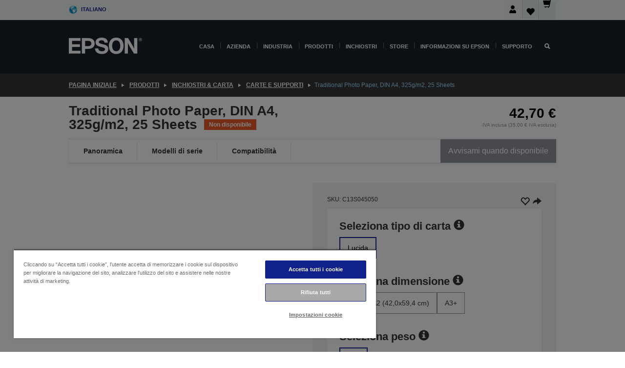

--- FILE ---
content_type: text/html; charset=utf-8
request_url: https://www.google.com/recaptcha/api2/anchor?ar=1&k=6LdpFo4aAAAAAITYTG0B3c3toMi9suaL9dfGIncY&co=aHR0cHM6Ly93d3cuZXBzb24uaXQ6NDQz&hl=en&v=N67nZn4AqZkNcbeMu4prBgzg&size=invisible&anchor-ms=20000&execute-ms=30000&cb=l5xwk1m2s1hf
body_size: 48831
content:
<!DOCTYPE HTML><html dir="ltr" lang="en"><head><meta http-equiv="Content-Type" content="text/html; charset=UTF-8">
<meta http-equiv="X-UA-Compatible" content="IE=edge">
<title>reCAPTCHA</title>
<style type="text/css">
/* cyrillic-ext */
@font-face {
  font-family: 'Roboto';
  font-style: normal;
  font-weight: 400;
  font-stretch: 100%;
  src: url(//fonts.gstatic.com/s/roboto/v48/KFO7CnqEu92Fr1ME7kSn66aGLdTylUAMa3GUBHMdazTgWw.woff2) format('woff2');
  unicode-range: U+0460-052F, U+1C80-1C8A, U+20B4, U+2DE0-2DFF, U+A640-A69F, U+FE2E-FE2F;
}
/* cyrillic */
@font-face {
  font-family: 'Roboto';
  font-style: normal;
  font-weight: 400;
  font-stretch: 100%;
  src: url(//fonts.gstatic.com/s/roboto/v48/KFO7CnqEu92Fr1ME7kSn66aGLdTylUAMa3iUBHMdazTgWw.woff2) format('woff2');
  unicode-range: U+0301, U+0400-045F, U+0490-0491, U+04B0-04B1, U+2116;
}
/* greek-ext */
@font-face {
  font-family: 'Roboto';
  font-style: normal;
  font-weight: 400;
  font-stretch: 100%;
  src: url(//fonts.gstatic.com/s/roboto/v48/KFO7CnqEu92Fr1ME7kSn66aGLdTylUAMa3CUBHMdazTgWw.woff2) format('woff2');
  unicode-range: U+1F00-1FFF;
}
/* greek */
@font-face {
  font-family: 'Roboto';
  font-style: normal;
  font-weight: 400;
  font-stretch: 100%;
  src: url(//fonts.gstatic.com/s/roboto/v48/KFO7CnqEu92Fr1ME7kSn66aGLdTylUAMa3-UBHMdazTgWw.woff2) format('woff2');
  unicode-range: U+0370-0377, U+037A-037F, U+0384-038A, U+038C, U+038E-03A1, U+03A3-03FF;
}
/* math */
@font-face {
  font-family: 'Roboto';
  font-style: normal;
  font-weight: 400;
  font-stretch: 100%;
  src: url(//fonts.gstatic.com/s/roboto/v48/KFO7CnqEu92Fr1ME7kSn66aGLdTylUAMawCUBHMdazTgWw.woff2) format('woff2');
  unicode-range: U+0302-0303, U+0305, U+0307-0308, U+0310, U+0312, U+0315, U+031A, U+0326-0327, U+032C, U+032F-0330, U+0332-0333, U+0338, U+033A, U+0346, U+034D, U+0391-03A1, U+03A3-03A9, U+03B1-03C9, U+03D1, U+03D5-03D6, U+03F0-03F1, U+03F4-03F5, U+2016-2017, U+2034-2038, U+203C, U+2040, U+2043, U+2047, U+2050, U+2057, U+205F, U+2070-2071, U+2074-208E, U+2090-209C, U+20D0-20DC, U+20E1, U+20E5-20EF, U+2100-2112, U+2114-2115, U+2117-2121, U+2123-214F, U+2190, U+2192, U+2194-21AE, U+21B0-21E5, U+21F1-21F2, U+21F4-2211, U+2213-2214, U+2216-22FF, U+2308-230B, U+2310, U+2319, U+231C-2321, U+2336-237A, U+237C, U+2395, U+239B-23B7, U+23D0, U+23DC-23E1, U+2474-2475, U+25AF, U+25B3, U+25B7, U+25BD, U+25C1, U+25CA, U+25CC, U+25FB, U+266D-266F, U+27C0-27FF, U+2900-2AFF, U+2B0E-2B11, U+2B30-2B4C, U+2BFE, U+3030, U+FF5B, U+FF5D, U+1D400-1D7FF, U+1EE00-1EEFF;
}
/* symbols */
@font-face {
  font-family: 'Roboto';
  font-style: normal;
  font-weight: 400;
  font-stretch: 100%;
  src: url(//fonts.gstatic.com/s/roboto/v48/KFO7CnqEu92Fr1ME7kSn66aGLdTylUAMaxKUBHMdazTgWw.woff2) format('woff2');
  unicode-range: U+0001-000C, U+000E-001F, U+007F-009F, U+20DD-20E0, U+20E2-20E4, U+2150-218F, U+2190, U+2192, U+2194-2199, U+21AF, U+21E6-21F0, U+21F3, U+2218-2219, U+2299, U+22C4-22C6, U+2300-243F, U+2440-244A, U+2460-24FF, U+25A0-27BF, U+2800-28FF, U+2921-2922, U+2981, U+29BF, U+29EB, U+2B00-2BFF, U+4DC0-4DFF, U+FFF9-FFFB, U+10140-1018E, U+10190-1019C, U+101A0, U+101D0-101FD, U+102E0-102FB, U+10E60-10E7E, U+1D2C0-1D2D3, U+1D2E0-1D37F, U+1F000-1F0FF, U+1F100-1F1AD, U+1F1E6-1F1FF, U+1F30D-1F30F, U+1F315, U+1F31C, U+1F31E, U+1F320-1F32C, U+1F336, U+1F378, U+1F37D, U+1F382, U+1F393-1F39F, U+1F3A7-1F3A8, U+1F3AC-1F3AF, U+1F3C2, U+1F3C4-1F3C6, U+1F3CA-1F3CE, U+1F3D4-1F3E0, U+1F3ED, U+1F3F1-1F3F3, U+1F3F5-1F3F7, U+1F408, U+1F415, U+1F41F, U+1F426, U+1F43F, U+1F441-1F442, U+1F444, U+1F446-1F449, U+1F44C-1F44E, U+1F453, U+1F46A, U+1F47D, U+1F4A3, U+1F4B0, U+1F4B3, U+1F4B9, U+1F4BB, U+1F4BF, U+1F4C8-1F4CB, U+1F4D6, U+1F4DA, U+1F4DF, U+1F4E3-1F4E6, U+1F4EA-1F4ED, U+1F4F7, U+1F4F9-1F4FB, U+1F4FD-1F4FE, U+1F503, U+1F507-1F50B, U+1F50D, U+1F512-1F513, U+1F53E-1F54A, U+1F54F-1F5FA, U+1F610, U+1F650-1F67F, U+1F687, U+1F68D, U+1F691, U+1F694, U+1F698, U+1F6AD, U+1F6B2, U+1F6B9-1F6BA, U+1F6BC, U+1F6C6-1F6CF, U+1F6D3-1F6D7, U+1F6E0-1F6EA, U+1F6F0-1F6F3, U+1F6F7-1F6FC, U+1F700-1F7FF, U+1F800-1F80B, U+1F810-1F847, U+1F850-1F859, U+1F860-1F887, U+1F890-1F8AD, U+1F8B0-1F8BB, U+1F8C0-1F8C1, U+1F900-1F90B, U+1F93B, U+1F946, U+1F984, U+1F996, U+1F9E9, U+1FA00-1FA6F, U+1FA70-1FA7C, U+1FA80-1FA89, U+1FA8F-1FAC6, U+1FACE-1FADC, U+1FADF-1FAE9, U+1FAF0-1FAF8, U+1FB00-1FBFF;
}
/* vietnamese */
@font-face {
  font-family: 'Roboto';
  font-style: normal;
  font-weight: 400;
  font-stretch: 100%;
  src: url(//fonts.gstatic.com/s/roboto/v48/KFO7CnqEu92Fr1ME7kSn66aGLdTylUAMa3OUBHMdazTgWw.woff2) format('woff2');
  unicode-range: U+0102-0103, U+0110-0111, U+0128-0129, U+0168-0169, U+01A0-01A1, U+01AF-01B0, U+0300-0301, U+0303-0304, U+0308-0309, U+0323, U+0329, U+1EA0-1EF9, U+20AB;
}
/* latin-ext */
@font-face {
  font-family: 'Roboto';
  font-style: normal;
  font-weight: 400;
  font-stretch: 100%;
  src: url(//fonts.gstatic.com/s/roboto/v48/KFO7CnqEu92Fr1ME7kSn66aGLdTylUAMa3KUBHMdazTgWw.woff2) format('woff2');
  unicode-range: U+0100-02BA, U+02BD-02C5, U+02C7-02CC, U+02CE-02D7, U+02DD-02FF, U+0304, U+0308, U+0329, U+1D00-1DBF, U+1E00-1E9F, U+1EF2-1EFF, U+2020, U+20A0-20AB, U+20AD-20C0, U+2113, U+2C60-2C7F, U+A720-A7FF;
}
/* latin */
@font-face {
  font-family: 'Roboto';
  font-style: normal;
  font-weight: 400;
  font-stretch: 100%;
  src: url(//fonts.gstatic.com/s/roboto/v48/KFO7CnqEu92Fr1ME7kSn66aGLdTylUAMa3yUBHMdazQ.woff2) format('woff2');
  unicode-range: U+0000-00FF, U+0131, U+0152-0153, U+02BB-02BC, U+02C6, U+02DA, U+02DC, U+0304, U+0308, U+0329, U+2000-206F, U+20AC, U+2122, U+2191, U+2193, U+2212, U+2215, U+FEFF, U+FFFD;
}
/* cyrillic-ext */
@font-face {
  font-family: 'Roboto';
  font-style: normal;
  font-weight: 500;
  font-stretch: 100%;
  src: url(//fonts.gstatic.com/s/roboto/v48/KFO7CnqEu92Fr1ME7kSn66aGLdTylUAMa3GUBHMdazTgWw.woff2) format('woff2');
  unicode-range: U+0460-052F, U+1C80-1C8A, U+20B4, U+2DE0-2DFF, U+A640-A69F, U+FE2E-FE2F;
}
/* cyrillic */
@font-face {
  font-family: 'Roboto';
  font-style: normal;
  font-weight: 500;
  font-stretch: 100%;
  src: url(//fonts.gstatic.com/s/roboto/v48/KFO7CnqEu92Fr1ME7kSn66aGLdTylUAMa3iUBHMdazTgWw.woff2) format('woff2');
  unicode-range: U+0301, U+0400-045F, U+0490-0491, U+04B0-04B1, U+2116;
}
/* greek-ext */
@font-face {
  font-family: 'Roboto';
  font-style: normal;
  font-weight: 500;
  font-stretch: 100%;
  src: url(//fonts.gstatic.com/s/roboto/v48/KFO7CnqEu92Fr1ME7kSn66aGLdTylUAMa3CUBHMdazTgWw.woff2) format('woff2');
  unicode-range: U+1F00-1FFF;
}
/* greek */
@font-face {
  font-family: 'Roboto';
  font-style: normal;
  font-weight: 500;
  font-stretch: 100%;
  src: url(//fonts.gstatic.com/s/roboto/v48/KFO7CnqEu92Fr1ME7kSn66aGLdTylUAMa3-UBHMdazTgWw.woff2) format('woff2');
  unicode-range: U+0370-0377, U+037A-037F, U+0384-038A, U+038C, U+038E-03A1, U+03A3-03FF;
}
/* math */
@font-face {
  font-family: 'Roboto';
  font-style: normal;
  font-weight: 500;
  font-stretch: 100%;
  src: url(//fonts.gstatic.com/s/roboto/v48/KFO7CnqEu92Fr1ME7kSn66aGLdTylUAMawCUBHMdazTgWw.woff2) format('woff2');
  unicode-range: U+0302-0303, U+0305, U+0307-0308, U+0310, U+0312, U+0315, U+031A, U+0326-0327, U+032C, U+032F-0330, U+0332-0333, U+0338, U+033A, U+0346, U+034D, U+0391-03A1, U+03A3-03A9, U+03B1-03C9, U+03D1, U+03D5-03D6, U+03F0-03F1, U+03F4-03F5, U+2016-2017, U+2034-2038, U+203C, U+2040, U+2043, U+2047, U+2050, U+2057, U+205F, U+2070-2071, U+2074-208E, U+2090-209C, U+20D0-20DC, U+20E1, U+20E5-20EF, U+2100-2112, U+2114-2115, U+2117-2121, U+2123-214F, U+2190, U+2192, U+2194-21AE, U+21B0-21E5, U+21F1-21F2, U+21F4-2211, U+2213-2214, U+2216-22FF, U+2308-230B, U+2310, U+2319, U+231C-2321, U+2336-237A, U+237C, U+2395, U+239B-23B7, U+23D0, U+23DC-23E1, U+2474-2475, U+25AF, U+25B3, U+25B7, U+25BD, U+25C1, U+25CA, U+25CC, U+25FB, U+266D-266F, U+27C0-27FF, U+2900-2AFF, U+2B0E-2B11, U+2B30-2B4C, U+2BFE, U+3030, U+FF5B, U+FF5D, U+1D400-1D7FF, U+1EE00-1EEFF;
}
/* symbols */
@font-face {
  font-family: 'Roboto';
  font-style: normal;
  font-weight: 500;
  font-stretch: 100%;
  src: url(//fonts.gstatic.com/s/roboto/v48/KFO7CnqEu92Fr1ME7kSn66aGLdTylUAMaxKUBHMdazTgWw.woff2) format('woff2');
  unicode-range: U+0001-000C, U+000E-001F, U+007F-009F, U+20DD-20E0, U+20E2-20E4, U+2150-218F, U+2190, U+2192, U+2194-2199, U+21AF, U+21E6-21F0, U+21F3, U+2218-2219, U+2299, U+22C4-22C6, U+2300-243F, U+2440-244A, U+2460-24FF, U+25A0-27BF, U+2800-28FF, U+2921-2922, U+2981, U+29BF, U+29EB, U+2B00-2BFF, U+4DC0-4DFF, U+FFF9-FFFB, U+10140-1018E, U+10190-1019C, U+101A0, U+101D0-101FD, U+102E0-102FB, U+10E60-10E7E, U+1D2C0-1D2D3, U+1D2E0-1D37F, U+1F000-1F0FF, U+1F100-1F1AD, U+1F1E6-1F1FF, U+1F30D-1F30F, U+1F315, U+1F31C, U+1F31E, U+1F320-1F32C, U+1F336, U+1F378, U+1F37D, U+1F382, U+1F393-1F39F, U+1F3A7-1F3A8, U+1F3AC-1F3AF, U+1F3C2, U+1F3C4-1F3C6, U+1F3CA-1F3CE, U+1F3D4-1F3E0, U+1F3ED, U+1F3F1-1F3F3, U+1F3F5-1F3F7, U+1F408, U+1F415, U+1F41F, U+1F426, U+1F43F, U+1F441-1F442, U+1F444, U+1F446-1F449, U+1F44C-1F44E, U+1F453, U+1F46A, U+1F47D, U+1F4A3, U+1F4B0, U+1F4B3, U+1F4B9, U+1F4BB, U+1F4BF, U+1F4C8-1F4CB, U+1F4D6, U+1F4DA, U+1F4DF, U+1F4E3-1F4E6, U+1F4EA-1F4ED, U+1F4F7, U+1F4F9-1F4FB, U+1F4FD-1F4FE, U+1F503, U+1F507-1F50B, U+1F50D, U+1F512-1F513, U+1F53E-1F54A, U+1F54F-1F5FA, U+1F610, U+1F650-1F67F, U+1F687, U+1F68D, U+1F691, U+1F694, U+1F698, U+1F6AD, U+1F6B2, U+1F6B9-1F6BA, U+1F6BC, U+1F6C6-1F6CF, U+1F6D3-1F6D7, U+1F6E0-1F6EA, U+1F6F0-1F6F3, U+1F6F7-1F6FC, U+1F700-1F7FF, U+1F800-1F80B, U+1F810-1F847, U+1F850-1F859, U+1F860-1F887, U+1F890-1F8AD, U+1F8B0-1F8BB, U+1F8C0-1F8C1, U+1F900-1F90B, U+1F93B, U+1F946, U+1F984, U+1F996, U+1F9E9, U+1FA00-1FA6F, U+1FA70-1FA7C, U+1FA80-1FA89, U+1FA8F-1FAC6, U+1FACE-1FADC, U+1FADF-1FAE9, U+1FAF0-1FAF8, U+1FB00-1FBFF;
}
/* vietnamese */
@font-face {
  font-family: 'Roboto';
  font-style: normal;
  font-weight: 500;
  font-stretch: 100%;
  src: url(//fonts.gstatic.com/s/roboto/v48/KFO7CnqEu92Fr1ME7kSn66aGLdTylUAMa3OUBHMdazTgWw.woff2) format('woff2');
  unicode-range: U+0102-0103, U+0110-0111, U+0128-0129, U+0168-0169, U+01A0-01A1, U+01AF-01B0, U+0300-0301, U+0303-0304, U+0308-0309, U+0323, U+0329, U+1EA0-1EF9, U+20AB;
}
/* latin-ext */
@font-face {
  font-family: 'Roboto';
  font-style: normal;
  font-weight: 500;
  font-stretch: 100%;
  src: url(//fonts.gstatic.com/s/roboto/v48/KFO7CnqEu92Fr1ME7kSn66aGLdTylUAMa3KUBHMdazTgWw.woff2) format('woff2');
  unicode-range: U+0100-02BA, U+02BD-02C5, U+02C7-02CC, U+02CE-02D7, U+02DD-02FF, U+0304, U+0308, U+0329, U+1D00-1DBF, U+1E00-1E9F, U+1EF2-1EFF, U+2020, U+20A0-20AB, U+20AD-20C0, U+2113, U+2C60-2C7F, U+A720-A7FF;
}
/* latin */
@font-face {
  font-family: 'Roboto';
  font-style: normal;
  font-weight: 500;
  font-stretch: 100%;
  src: url(//fonts.gstatic.com/s/roboto/v48/KFO7CnqEu92Fr1ME7kSn66aGLdTylUAMa3yUBHMdazQ.woff2) format('woff2');
  unicode-range: U+0000-00FF, U+0131, U+0152-0153, U+02BB-02BC, U+02C6, U+02DA, U+02DC, U+0304, U+0308, U+0329, U+2000-206F, U+20AC, U+2122, U+2191, U+2193, U+2212, U+2215, U+FEFF, U+FFFD;
}
/* cyrillic-ext */
@font-face {
  font-family: 'Roboto';
  font-style: normal;
  font-weight: 900;
  font-stretch: 100%;
  src: url(//fonts.gstatic.com/s/roboto/v48/KFO7CnqEu92Fr1ME7kSn66aGLdTylUAMa3GUBHMdazTgWw.woff2) format('woff2');
  unicode-range: U+0460-052F, U+1C80-1C8A, U+20B4, U+2DE0-2DFF, U+A640-A69F, U+FE2E-FE2F;
}
/* cyrillic */
@font-face {
  font-family: 'Roboto';
  font-style: normal;
  font-weight: 900;
  font-stretch: 100%;
  src: url(//fonts.gstatic.com/s/roboto/v48/KFO7CnqEu92Fr1ME7kSn66aGLdTylUAMa3iUBHMdazTgWw.woff2) format('woff2');
  unicode-range: U+0301, U+0400-045F, U+0490-0491, U+04B0-04B1, U+2116;
}
/* greek-ext */
@font-face {
  font-family: 'Roboto';
  font-style: normal;
  font-weight: 900;
  font-stretch: 100%;
  src: url(//fonts.gstatic.com/s/roboto/v48/KFO7CnqEu92Fr1ME7kSn66aGLdTylUAMa3CUBHMdazTgWw.woff2) format('woff2');
  unicode-range: U+1F00-1FFF;
}
/* greek */
@font-face {
  font-family: 'Roboto';
  font-style: normal;
  font-weight: 900;
  font-stretch: 100%;
  src: url(//fonts.gstatic.com/s/roboto/v48/KFO7CnqEu92Fr1ME7kSn66aGLdTylUAMa3-UBHMdazTgWw.woff2) format('woff2');
  unicode-range: U+0370-0377, U+037A-037F, U+0384-038A, U+038C, U+038E-03A1, U+03A3-03FF;
}
/* math */
@font-face {
  font-family: 'Roboto';
  font-style: normal;
  font-weight: 900;
  font-stretch: 100%;
  src: url(//fonts.gstatic.com/s/roboto/v48/KFO7CnqEu92Fr1ME7kSn66aGLdTylUAMawCUBHMdazTgWw.woff2) format('woff2');
  unicode-range: U+0302-0303, U+0305, U+0307-0308, U+0310, U+0312, U+0315, U+031A, U+0326-0327, U+032C, U+032F-0330, U+0332-0333, U+0338, U+033A, U+0346, U+034D, U+0391-03A1, U+03A3-03A9, U+03B1-03C9, U+03D1, U+03D5-03D6, U+03F0-03F1, U+03F4-03F5, U+2016-2017, U+2034-2038, U+203C, U+2040, U+2043, U+2047, U+2050, U+2057, U+205F, U+2070-2071, U+2074-208E, U+2090-209C, U+20D0-20DC, U+20E1, U+20E5-20EF, U+2100-2112, U+2114-2115, U+2117-2121, U+2123-214F, U+2190, U+2192, U+2194-21AE, U+21B0-21E5, U+21F1-21F2, U+21F4-2211, U+2213-2214, U+2216-22FF, U+2308-230B, U+2310, U+2319, U+231C-2321, U+2336-237A, U+237C, U+2395, U+239B-23B7, U+23D0, U+23DC-23E1, U+2474-2475, U+25AF, U+25B3, U+25B7, U+25BD, U+25C1, U+25CA, U+25CC, U+25FB, U+266D-266F, U+27C0-27FF, U+2900-2AFF, U+2B0E-2B11, U+2B30-2B4C, U+2BFE, U+3030, U+FF5B, U+FF5D, U+1D400-1D7FF, U+1EE00-1EEFF;
}
/* symbols */
@font-face {
  font-family: 'Roboto';
  font-style: normal;
  font-weight: 900;
  font-stretch: 100%;
  src: url(//fonts.gstatic.com/s/roboto/v48/KFO7CnqEu92Fr1ME7kSn66aGLdTylUAMaxKUBHMdazTgWw.woff2) format('woff2');
  unicode-range: U+0001-000C, U+000E-001F, U+007F-009F, U+20DD-20E0, U+20E2-20E4, U+2150-218F, U+2190, U+2192, U+2194-2199, U+21AF, U+21E6-21F0, U+21F3, U+2218-2219, U+2299, U+22C4-22C6, U+2300-243F, U+2440-244A, U+2460-24FF, U+25A0-27BF, U+2800-28FF, U+2921-2922, U+2981, U+29BF, U+29EB, U+2B00-2BFF, U+4DC0-4DFF, U+FFF9-FFFB, U+10140-1018E, U+10190-1019C, U+101A0, U+101D0-101FD, U+102E0-102FB, U+10E60-10E7E, U+1D2C0-1D2D3, U+1D2E0-1D37F, U+1F000-1F0FF, U+1F100-1F1AD, U+1F1E6-1F1FF, U+1F30D-1F30F, U+1F315, U+1F31C, U+1F31E, U+1F320-1F32C, U+1F336, U+1F378, U+1F37D, U+1F382, U+1F393-1F39F, U+1F3A7-1F3A8, U+1F3AC-1F3AF, U+1F3C2, U+1F3C4-1F3C6, U+1F3CA-1F3CE, U+1F3D4-1F3E0, U+1F3ED, U+1F3F1-1F3F3, U+1F3F5-1F3F7, U+1F408, U+1F415, U+1F41F, U+1F426, U+1F43F, U+1F441-1F442, U+1F444, U+1F446-1F449, U+1F44C-1F44E, U+1F453, U+1F46A, U+1F47D, U+1F4A3, U+1F4B0, U+1F4B3, U+1F4B9, U+1F4BB, U+1F4BF, U+1F4C8-1F4CB, U+1F4D6, U+1F4DA, U+1F4DF, U+1F4E3-1F4E6, U+1F4EA-1F4ED, U+1F4F7, U+1F4F9-1F4FB, U+1F4FD-1F4FE, U+1F503, U+1F507-1F50B, U+1F50D, U+1F512-1F513, U+1F53E-1F54A, U+1F54F-1F5FA, U+1F610, U+1F650-1F67F, U+1F687, U+1F68D, U+1F691, U+1F694, U+1F698, U+1F6AD, U+1F6B2, U+1F6B9-1F6BA, U+1F6BC, U+1F6C6-1F6CF, U+1F6D3-1F6D7, U+1F6E0-1F6EA, U+1F6F0-1F6F3, U+1F6F7-1F6FC, U+1F700-1F7FF, U+1F800-1F80B, U+1F810-1F847, U+1F850-1F859, U+1F860-1F887, U+1F890-1F8AD, U+1F8B0-1F8BB, U+1F8C0-1F8C1, U+1F900-1F90B, U+1F93B, U+1F946, U+1F984, U+1F996, U+1F9E9, U+1FA00-1FA6F, U+1FA70-1FA7C, U+1FA80-1FA89, U+1FA8F-1FAC6, U+1FACE-1FADC, U+1FADF-1FAE9, U+1FAF0-1FAF8, U+1FB00-1FBFF;
}
/* vietnamese */
@font-face {
  font-family: 'Roboto';
  font-style: normal;
  font-weight: 900;
  font-stretch: 100%;
  src: url(//fonts.gstatic.com/s/roboto/v48/KFO7CnqEu92Fr1ME7kSn66aGLdTylUAMa3OUBHMdazTgWw.woff2) format('woff2');
  unicode-range: U+0102-0103, U+0110-0111, U+0128-0129, U+0168-0169, U+01A0-01A1, U+01AF-01B0, U+0300-0301, U+0303-0304, U+0308-0309, U+0323, U+0329, U+1EA0-1EF9, U+20AB;
}
/* latin-ext */
@font-face {
  font-family: 'Roboto';
  font-style: normal;
  font-weight: 900;
  font-stretch: 100%;
  src: url(//fonts.gstatic.com/s/roboto/v48/KFO7CnqEu92Fr1ME7kSn66aGLdTylUAMa3KUBHMdazTgWw.woff2) format('woff2');
  unicode-range: U+0100-02BA, U+02BD-02C5, U+02C7-02CC, U+02CE-02D7, U+02DD-02FF, U+0304, U+0308, U+0329, U+1D00-1DBF, U+1E00-1E9F, U+1EF2-1EFF, U+2020, U+20A0-20AB, U+20AD-20C0, U+2113, U+2C60-2C7F, U+A720-A7FF;
}
/* latin */
@font-face {
  font-family: 'Roboto';
  font-style: normal;
  font-weight: 900;
  font-stretch: 100%;
  src: url(//fonts.gstatic.com/s/roboto/v48/KFO7CnqEu92Fr1ME7kSn66aGLdTylUAMa3yUBHMdazQ.woff2) format('woff2');
  unicode-range: U+0000-00FF, U+0131, U+0152-0153, U+02BB-02BC, U+02C6, U+02DA, U+02DC, U+0304, U+0308, U+0329, U+2000-206F, U+20AC, U+2122, U+2191, U+2193, U+2212, U+2215, U+FEFF, U+FFFD;
}

</style>
<link rel="stylesheet" type="text/css" href="https://www.gstatic.com/recaptcha/releases/N67nZn4AqZkNcbeMu4prBgzg/styles__ltr.css">
<script nonce="1wcSBEj9zGq-HAK5P72pGw" type="text/javascript">window['__recaptcha_api'] = 'https://www.google.com/recaptcha/api2/';</script>
<script type="text/javascript" src="https://www.gstatic.com/recaptcha/releases/N67nZn4AqZkNcbeMu4prBgzg/recaptcha__en.js" nonce="1wcSBEj9zGq-HAK5P72pGw">
      
    </script></head>
<body><div id="rc-anchor-alert" class="rc-anchor-alert"></div>
<input type="hidden" id="recaptcha-token" value="[base64]">
<script type="text/javascript" nonce="1wcSBEj9zGq-HAK5P72pGw">
      recaptcha.anchor.Main.init("[\x22ainput\x22,[\x22bgdata\x22,\x22\x22,\[base64]/[base64]/[base64]/MjU1OlQ/NToyKSlyZXR1cm4gZmFsc2U7cmV0dXJuISgoYSg0MyxXLChZPWUoKFcuQkI9ZCxUKT83MDo0MyxXKSxXLk4pKSxXKS5sLnB1c2goW0RhLFksVD9kKzE6ZCxXLlgsVy5qXSksVy5MPW5sLDApfSxubD1GLnJlcXVlc3RJZGxlQ2FsbGJhY2s/[base64]/[base64]/[base64]/[base64]/WVtTKytdPVc6KFc8MjA0OD9ZW1MrK109Vz4+NnwxOTI6KChXJjY0NTEyKT09NTUyOTYmJmQrMTxULmxlbmd0aCYmKFQuY2hhckNvZGVBdChkKzEpJjY0NTEyKT09NTYzMjA/[base64]/[base64]/[base64]/[base64]/bmV3IGdbWl0oTFswXSk6RD09Mj9uZXcgZ1taXShMWzBdLExbMV0pOkQ9PTM/bmV3IGdbWl0oTFswXSxMWzFdLExbMl0pOkQ9PTQ/[base64]/[base64]\x22,\[base64]\\u003d\x22,\[base64]/Dg8KawoJobiPCoEZ3wqc/LcOGwovCsmBjC1vCl8KmM8OIOBQhw4/CmU/[base64]/DslPCvcO9w6nDhcKZHTURe8Onwr7CnyzDlcKbMWllw5Qcwo3DkXfDrghDMMO5w6nCk8OLIEvDo8K2XDnDmMO3UyjCrcO9WVnCkl8qPMK7VMObwpHCvcKCwoTCumTDo8KZwo1zS8OlwodTwoPCinXCjj/DncKfIzLCoArCscOjMELDksOUw6nCqn9EPsO4QQ/DlsKCfcO5ZMK8w54ewoF+wp/CkcKhworCrcKUwposwq7CvcOpwr/Dj3nDpFdIEjpCTCRGw4R5HcO7wq90wrbDl3QoHWjCg18ww6UXwrBnw7TDlTrCvW8Ww6DCi3sywqbDnTrDn2FHwrdWw6w4w7AdX1jCp8KlWMOmwobCucO0wpJLwqVAeAwMWCZwVG/CrQEQdcOfw6jCmzMLBQrDuSw+SMKSw7zDnMK1SMOgw75yw4wywoXChydZw5RaFBJ2XRZGL8ORBsO4wrBywq/DkcKvwqhqH8K+wq55M8OuwpwmIT4MwpFgw6HCrcODPMOewr7Dn8ODw77Cm8OPQ18kHArCkTVyGMONwpLDtx/DlyrDtiDCq8OjwoA6Py3DhUnDqMKlbMOuw4M+w5UMw6TCrsOPwr5zUB7Ctw9KehkcwofDoMK5FsOZwp7Chz5ZwqAZAzfDpsOoQMOqF8KoesKDw7fCsnFbw4bCpsKqwr5BwozCuUnDi8KIcMO2w6l1wqjCmxTCsVpbdirCgsKHw5VeUE/CtU/[base64]/DnsKpJULDt8Kxw4TCgHHDs8KJwpcgJsKXw5Z0RQ7Dn8K7wrrDrBjCuyLDo8O4W0LCn8OBWHbDjsKWw6MAwrXCngBJwrjCmHDDnQzDqMKMwqXDk0cKw57DiMKdwoTDt3TCmcKFw4bChsO/KcOWIlMjLMOzcH5FHHcJw7tSw5HDnQzCm1LDtsO1O1rDuifCmsOpIMKbwr7CgMOrw6FRw6HDjEfCqXoHGGAlw4nDlSjDvMOVw6HDocKjXsOIw5UoMT1KwrUGOU56UDRNM8OYAT/[base64]/PiHCglhbasKCFhDDucKfwqNSOgvCqzvDrXXCqsO6RcObGsKDw6PDoMO4wpsrDU9dwrHCqMOgN8O6Kzgaw5ICwrDDpgofw5XDg8KQwqTCvsOzw64SUWNoGsO7B8Kxw5PCkMKABQvDsMKrw4EeK8KLwp9Zw7oZw6/CpcOLAcKLIkVIMsKvThLCjMOBCUthw7MRwqYyJcOXTcKQOBwVw5hDw4fCucKEOyXDtMKzw6fDr3UmXsOBSmpAJMOsEGfClMOYZMOdfMKILQnCjS7ClMOjeXocEldOwqI6TXNlw6rCuC/CqjzDryvCgQFIMsOlAjIPwpxvw4vDicKGw47DjsKbFj8Rw57DoS5aw7NZQTd+eSHCizDDhHjCmcO4woQUw77DscO3w5JOORcMacOKw5rCuhPDnWfClcOLP8Krwq/[base64]/Dk0RHSMK8w5chcMOjw6/CjSoCw5HCnMK3NAZ3wroeeMOWJsK3wol8CGDDj2JcV8O8KhrCpcKEIsK7bHDDslbDvMOBVwMtw6R1worCpwLCri3CoGzCsMOEwojChcK+MMOxw6JoMcOfw7QSwrluRcOHAQ/CviQZwqzDi8Kyw4jCoETCrVjCtBdrDcOETcKMMiDDucOow45tw48GVxzCgQjChcKEwo7CoMK8wp7DqsK8worCoX/ClyQMD3TCuBJQwpTDuMOZXzo7FhIowpnCpsOgwoAWR8O3HsOYKkNHwpfDvcOPw5vCiMK5Yx7CvsKEw7p0w4HClRETJ8K6w6YxDAnDicO5M8OkPFnCp24HSlpNacOFeMK8wqIfKcObwpfCnz5yw47CpcO9w5zDusKHwpnCl8KvaMK/[base64]/DkhPCpsKvLmo4w5ggBMKZw6FJckrCkE3CnmsCwqLDpwrDlnrCtsKqfsO8wpRZwpXCrVnDpG/DocKuBn/DvcK+c8K8wpzDgmtee1PCrMOxS2bCj05nw4/Do8K+dGPDucKew58VwrQdYcKgBMOtJG3DglDDkBguw5pGZEHCgsKRw7fCvcOpw7DCoMOjw4J2w7FIw5jDpcKGw5vCq8O6wpMKwofChDPCo0l7w7HDnsKqw7HDm8OfwovDgMKvL2XCkMOzVxUPbMKIKcKiJSnCoMKLw49tw7rCl8OjwqHDnDZPaMKAQMKMwpTCvMO+Ox/ChkBWwrTDv8Ohw7fDu8K2w5R+w7MuwqrDh8ODw6nDiMKcD8KqQGDDqMKZDcKHf0XDnMOjIHXCvMO+b2DCsMKqTMOmR8KLwrBbw68ywpduwrTCpRXCv8OOEsKQw5vDoxXDpD86ISfCnHMzLl/[base64]/[base64]/wrXDgsKRwq/[base64]/DrcKUw4XDmU/CvcOLEyItTWfDiMOkw4PCs8O6HsKVG8O4wrPCjEHCoMKyOmfCnsKAKsO1wp/DvMOddAPChxjDunnDpcOaVMO0bMOyBcOqwpAJHsOnwrvDnMOvcAHCqQQ5woTCuVcawqxUw6XDrcKEw5wdLsOow4HDok3DvlDDu8KMLEMjesOww6/CqMKzP1Bjw5fCpsK4woJ+EcO6w6rDvVdhw5fDmQgEwoHDsTIewpF3AsKewpAVw4lNdMK5eiLCizNYZcK1wrrCj8KKw5zCkcOqw6ZaaGzDn8OVw6fDgD4VScKAw6M+TcOdwoZuTcOdwoPDiSV9w6VFw5bCiD1paMOOwq/[base64]/w6DCtcOjScOgwpvCr8OCZ3DDhcKgwosfw5Iqw6IHeG46woJBEFUgBsKvS3LDvngMBmIow43DgcOGLMO2WsOSw5M7w4R6w4rCm8KlwrTCkcKsMwrCtnrCrSlodTDDpcOhwpsfFW5Ew5PDmXxHwpDCpcKXAsOgwo8Ewot+wpxRwpZ3wp7Du1HCpA7DrTfDrF/Ctxp2PsKeGsKNbBvDny3DiB85IMKawpjCpcKjw74mZMOMLcO0wpHDrMKfA03DisOnwrsIwpJAw5bCscOrblXCmsKoEcO+w4fCmsKdwoQvwrIjATjDncKbJG/CqhHCsWQeQGtwdcOhw7vCinAULV3Cv8O7FMOEIcKSEGNtFhk/NFLClnbDpMOpw6HDmMKvw6huw4XDijPCny3ChybCvMOKw4nCssO9w6EwwpcoCDhWZk9Zw5/DoH/DtXHClnvDosOXHhljWgt2wqgYwrhtUsKbw4N1Y37CqsOlw4jCrMODT8OwQcK/w4LCv8KRwrDDixfCs8Ofw4PDlMKzWVU2wpPCi8OwwqDDmnV5w7fDmcKrwoPCpQs1w449CcKCVxnCgsK3w5gsX8K6MFjDuy91JExUQsKhw7J5Bi7Dp2jCvSZOGH1vSjjDqMOuwoPDu1vCmyYKSVp4wrgAJi87wovCncOSw7tow4Yiw6/[base64]/HMK3w4IGTVUIw7XDjMK9J8OHw7IXBDzDhMO8dMKNwovCh8OhwqgiDsKSw7TDo8K7W8K6AQrCu8O8w7TCvBrDmEnCgsK8wqLDpcKuZ8Omw47CnMOVQibCr1nDnXbDn8OswpkdwqzDvyp/[base64]/w7Ngwo8Pw4xxwpIFCUzDkjjDg8KuJMOAw5sbdsK3wp3ClcOZwrEzw7oNSmAfwpjDvMKnDTxCax7ChMOlwrk4w4oxe3wGw7bDmMOXwovDimHDlcOqwpF1d8OeXyVuLTkmwpDDqWvDncONW8OowoASw59lw6FdV3HCjlx0J1gEd1DDmQnDksOJwrwDwr/ClMKKZ8Kjw4Aww4zDhATDhBPDvXV0aGE7DsOQZjFnwqbCuQ9wOsKVwrAga3fDm0djw7Auw4FvKwTDrTQsw4PDk8KfwpN5N8KnwpgTVBvDpylRAVNYw6TCisKXTFsUw6nDssKUwr3Cj8OhB8Klw4XDkcKOw7Eiw7TDi8Oew59twqLDq8Ouw7PCgCp3w6/CmjvDr8KiFXbCkCzDiwjCjhVKLcKTPxHDky9gw51Cw4R8wrPDhE8/wqVUwovDqsKMw41FwqzDp8KVOi1WCcKma8OjNsKxwobCg3rCiDfCkwNCwq/[base64]/ClMOHORJ0G1DCpsKtw4rCsSXDiQfCjsKeIRTDvMOOw7HCiDo6dcKMwowzT28xUMO9woPDqUvDr1ExwrRVesKgfD9RwovDhcOIb10YX07DhsKfC17CqRbCnMKDSsODQ0MXw5BSfMKgwpvCmS1KI8OjH8KBFlbCmcOfwoxow6/DrijDpsKYwoYDcSI3wpzDsMKSwo1/[base64]/[base64]/CrcOsT8OIw5LCk8Kzwq9lE1QhAcO/GsKpwoIBLcOlP8OKVsObw4/Dt0XCmFnDj8KpwpnCmsKtwoh6UcOWwo/DnFgbGW3CoSQcw5UcwpQAwqzCl1TDocO3w6bDrXBGwqrCuMOHFSHCksKSw41nwrbCkhldw7lPwq4tw5puw73DgMObFMOKwr00woV/KsKsHcO6dCjCm1rDuMOzfsKAfMK3wql/w5hDO8Ovw7EMwq5yw79oBMOFw4/[base64]/CqMKgJWZ9w5lKSk5tw5YGezl3FMKnw6rDsVIZZcK1Y8OlcsOlw4lbwrfCvg4+w7nCtcOhecKWRsKeBcOhw49QXRTDgGzCjMKTB8OMfx/Ds3cGEi56wpJ/w4rDlcKiw6V7aMOtwrdlw5XCiQlFw5TDvSnDu8OgGgJewrxdD0VBw4TCjH7Ds8KDJsKKWhQoZcOIwrrCkx/[base64]/DlxXCjMKQdmI5w5/[base64]/Do3pew5hGS2zCk8OhX8Oew7bCnsO6wobCvQs/d8KKYRTCssOnwqrCkHLCnATDk8KhbcOHFcOew4p9woLDqzFeNyskw4E4wrpWDFF/c3Rxw60uw4FZwo7Ch1QZWHbCn8KJwrh0wo0Dwr/CssOrwoLCmcK3RcOqLiRVw7pHwoM1w4YIw78lwr3DnCXCpE/CvcOkw4ZfNXRSwq/[base64]/NMOFwqfCk0UPw6zDtHjDhgNlFnHColUrwpNFBsO3wrpzw6dswop+w5FnwqkVC8K/w6hJw7bDgyFgFw7CtMOFGMO4L8Kcw4g3NMKoUSPCuQBpwpLCkzTDtX5rw7Rtw60JX0UJBV/DiRbDhMKLGMOMRgjCusOGw4t3IyNWw6TCocKEVTnDii9+w7bDkcKXwp7CjMKXYcKhZ2NXZBB/wrgBwqZ8w6xkwovCiUzDhVnDtCZsw5nCiXMnw5gyQw5bwrvCvi3Dt8K9IxVJZWrDnmvCu8KIbU7Dm8Odw6tRCzI6wrERecKDPsKMwo99w4YjRMOqRMKYwrkGwqrDpW/CiMKmwrAGZcKdw5NWT0HCo2hAGsO/[base64]/[base64]/DggcGw6XDqcK+dcOkw7Uew4rDrR7DhRvCh0PDkVBEVsOJbQbDhR4xw5XDnCABwrF6w4MdMUDDvMKoAsKGVcK3WMOLe8KCbcOfbRNcO8OdTsOvT2Vzw7bChAvDknbCnDfCkE/[base64]/DuMKHwp9eHz/CvMKjKnNXwpjDqMKEQxM+NcOawr/CkQ7DkcOnR2wgwp3CvsK/IcO6dV7CoMOww6DDmMOgw47DpGBNw4h5Qkhiw6FSXmcNAGHDqcO2I0XCjE3CmEXDrMOjAW/CvcKfNSrCuHLCnWN6ecOVwrPCm2/DonYVA0DDiE3CqMKew7kXPktMTsORWsKvwq3Do8OVYyLDuxvDv8OGasOdwrbDsMKjZHbDuU/DgCdYwqDCscO+MMO1fDhEX2PCo8KCDMOEJ8K3XXHCicK5LMK1SRPDqCHDtcODJMKjwrRbwr7ClcKXw4zDiAkyHUbDsnQ/wp3DqcKof8K8w5fDjxLCh8Odw6jDlcKNenfCj8OUf1x5w6tqI3zCmcKUw7vDt8O/akZRw6N4worDpV8Nw7AodR7CkhNpw5nDuUvDtzfDjsKCXBTDiMOZwqfDsMKew5oXWWojwrAGRsOsdcKHHEjCo8Ogwq/ClsOuY8OTwrM0XsOmwpPClcOsw5FPBMKEeMKjb0bClcOVwqx9wpBnwo/DqWfCuMO6w7fCmSTDt8KCwoHDmsKjYcKjcVwRw4HDnEl7eMKCw47ClMKBw6bClMKWCsK0w57Dm8KlEsOmwrTCssOowpbDhUs9FGIQw4PCvT3Ck0wvw7JaNjZXwokgaMObwqsowo7DksODJsKnAkt/R3jDtcOQLlx5csKmw7tsKcOxwp7DtV4kLsK9PcO1w5DDrjTDmsOxw5pdD8Opw7TDmSouwofCmMOVw6Q8ESoMVsOdcw/CsWIgwqM/wrPCiwbCvynCusKOw7AJwpTDmGTCl8Kdw4bCujPDhMKWdsONw4wKV1/CgMKyQxIDwpFCw4XCpcKEw6DDn8O2RcKwwrFnbjHDhMOACsK9J8KwL8OVwqrCmTLDlsOFw6HCpnM7KWU8w5F2VSHCsMKjLE1LGCIbw7ZXwq3CmsOSPG7CusOsKznCuMOmw7PDmAfCgMK8N8OZVsOtw7REwo4owonDrTrCvGzCicKDw7lkfVl3IsKpwq/Dn1rDmMKqKRvDhFFswrPChcOBwrQ+wrrCjcONwqLDixnDlnplWmDClwMeDsKMccOGw70JDMK/SMOwQx0Ow5vClcOUMDzCtMKUwrIBUGLDucOvwp1AwosuKcOeDcKUGBHDkQ5RFcKQwrbClzV8DcOgOsOiwrMXHcOcw6NUImlSwpcOMU7Cj8O2w6JeeyTDkFxOBDDCugMrNMKBwqjDoChmw6DDpsK/[base64]/DhMKXwp7DvMKrwoRgBi8jIRJvTCrCvAbDpcKqw7bDtcKcZMKQw7N2aArCkFAfSiXDhVZGY8OQCMKCBxrCqXzDhCrCmEXDhhzCgsOKCX8swqnDrsO/EVzCqsKWSMOiwpNnworDjsOMwp3Cs8OTw4bDrMKnOsK/fkDDncKgZ00Vw6DDoSbCucKgD8KLwpdawojCi8KWw7g5wqfCpWYSGsOtw4wWEX0lVSE3e3c+cMKKw4V/TwTCvnHDtwhjKWnCisKhwppvSitkwqchbHtXF1Nzw45ww7oYwqg/w6bCmRXDkxLCrlfCmWbDuUdsDwM+eXbCoE58BMOuwq3DgErCvsKIQcOdAsOZw4jDi8KDaMKpw6d6wr7DsjDCpcKyZzkQKRc1wrQWGB9Aw6A6w6E7I8KGEcOZwoo6FGzCmx7Drm/CncOLw45fdD5twrfDhsKTHMODIcKwwq3CksKEd1daCj3CoGbCqsK9XMKEYsKVEETCgMKOZsOSD8KoJ8Olw63DjQbDvXwha8OOwo/ChBfDtA9LwrbCpsONw7XCr8KgNELDhMKNwrAHwobDqMOow6fDsgXDtsK9wqnDgD7CjsKxwr3Dm0zDncKRQkLCqMKJw5DCtybDlAPDri4Vw4VDSsOeXMOlwo3ChjnCk8K0wqpOH8OnwrfCs8KREGApw5vCiUPCjMKJw7srwrkbYsKCEsKIXcO0JXVGwpI/FMOFwrTCoTfDgQF2wrLDs8KjDcOfwrwIGsKyJR4Uw6Yuwoc0SsOcBMKcJ8KbBXZBwr/ChsOBBBQMTlt4JEBlNnPDkk5fFMKGXMKowrzDr8OBPy51BsK+AggQXcKtw4nDkHpEwrNfVQTCnHYtcGfDusKJw57DusK7XhLCgnMBYDrCgSXDssKGNw3CnVE/w77CocKYw4bDiAHDm3Fyw63ChMOxwoYRw5/[base64]/[base64]/w7NJal07YcKrw7MqblBUAzpfaU/[base64]/DvcOzw4oFOWbCjcKbRGNdThwhH8KswrNOwpc/[base64]/CssO0QjVVw6/DgxjDkcOmw51GScKow5VwUMKrA8OTMgfCmMOMLsOQXsOwwo4QbcKUwrPCjmtewrxLFy0RBsOqdhDCvgAoBcKfH8Ouw6zDrDrCh1/DvGZBw6TCh3wvwp3CjAhMFCHDusO4w4csw6xBGTHDklxHwo/DrSUZFj/DgMKCw5rChTdTXsOZw4M7w6DDhsOHw5TDtsKPJ8Kow6FAL8KqU8KIXsKeFlwTwoXCuMKPMcK5STlAB8OxAj/DlsOhw4wDdTnDlwjCoDjCpcOBw5zDuRrCnhHCkMOUwqkFw5BfwqYZwonCksKbwoXCgzxjw4BVQ1nDp8Krw51OZUNfY2ppTGnDpcKJUiU/BBxGR8ORLMOUO8KWcx3CjsOBNSjDqsKMJ8KRw6LDuhtrJW0Dw6INXsO+wrzCpBhILMK6XADDg8KbwqN6w78ZMsOAEzTDlgLCgjgdwr4Hw7bDu8OPw7vCm29COB4rA8O/GsO8eMOjw7zDoHoSw77CvsKsUhccU8OGbMO+wpvDocOYOjbDgcK4w6Bjw4UEWjfDicKrTgbDsGwKwp3CgsK2QMO6wpvCgX9DwoDDscK4LMO/AMO+wps3d2/Cmx0RaUFYwqfCvTE9L8Kfw4/DmhXDjsOCwqQ/EQTDqXLChMO4wrFNDFRWwpY/[base64]/MUXDjMKgMsKnGXNBXcOAGjjDhcO5woHDhsOoAnXDtsKqw7XDj8KXBhA+wo7CiErCn0kqw486JsK6w7Uiwp4PXcKTwpLClVfDljd5wofCqMOXPS/DhcO2wpEuKsKJBTzDlETDpMO/w4DDuwDCucKUGijDvyDDmzFDacKFw50MwrExw5oaw5hkwogKPnZMGwFWX8O1w6nDjMKdLEzCmE7CqMO5w5tPwr/CisKrIBHCuSJsc8OYJcOVBzDCrQUtJMKzPxTCq2zDhFIewppnf1LDnHdnw6osVybDsk/DsMKeUUnDuVzDpkvDusODMHcvEW4ewrFJwo89wqp+ZVBgw6bCrcKUw4DDljgmwr0wwojDh8O9w6Qyw4XDsMORenMawptXSWhdwqvCgSpkdcKiwpPCoFNWV07CrBJKw57CiWJAw7fCp8ORRixjBwPDjTnCmDMXawJ5w599wq8BHsODw73CosKsXXYxwoVPfg/Cl8OFw6wPwqJ2w5nCvCvDscKvOU/DtDJib8K/PCbCmHQ/QsK/wqJZMCU7BMOPw6cRfcKkO8K+BWJGUQ3DusOCPsOFSlfCvcO6MjfClxrCnDgcw43Dg2YIEMOWwoDDoVssAzI6w7zDrcOvRzYxNcKIIcKow4DCuHLDv8O9PcOuw4hdwpbClMKdw6DDt1XDvELCucOgw4jCuUTClWLCqMKMw6w8w7prwotpVFcHw6/DmcKrw7JrwqvDsMKEcsK2w4tILsKAw6MSPnzCnnJ/w7JMw4Itw41lw4vCpMOzfmbClWbDuzHCqmDCmMKjwqrCvcOqaMOuf8O4VlhMw7xMw6XDlGjDmMOMV8OKw7tDw5zDjglsNB/[base64]/Cs8KrSWrDhcK8w6AKw6BSwotANHTDvsOSBMKlY8K5Ynh3w6nDnVJhch3CvXM9G8O/VUlvwqnCs8OsPVfDh8K2AcKpw7/Cr8O+F8O1wowEwqvDrsOgHcOmw6XDisKLTcKxPn3CmzHCgTQlVcK9w7fDjsO0w7UOw4cfMsKaw5lmPBbDlQFdBsOnIMKGcT08w6pPdMOcQMKhwqDDicKYwpVdNDPDtsOTwp/[base64]/[base64]/G29owqXCqQUww6fDvnnCtkkwwp3Cs8OMw7PDiBvDhcKHGGE2D8K3w4zDkUR1wovDqcOBwqXDnsKzOBXCpEhqKgFCWADDrlLCik/Dvgkgw687w6jDusO/aBkiw4TDjcOewqQaX3XDq8KBfMOUVcO9P8KxwrtrKGBmw4tWw6fCmx3DgsKAK8K5w6LDlcK6w6nDvzZjdHR5w6pIA8KWwrg3IjrCpgDDq8OuwoTCo8Omw5jDhMKaPHjDrMKewq7Ckl/CpMO0CGrCu8OQwqrDjQ7CsBgKwrE7w6fDqcOubitBMl/Cr8OHwp3Cv8KfVcO0e8OSBsKSQ8KrOMOADgbClkl+MsKxwprDrMKlwqDCvUAFN8OXwrjDq8OhW3sSwonDn8KVZ0fCm1RYTgrCph08LMOqbTLDnCAHflnCv8K9dDLCkkU/wr1bCcO4YcK9wozDo8Owwq9rwqrCsxTCuMK6w4XDs1B2w7TCvsKowr8jwpxDDMOow7gJJMOJaHxswovClcKkwp9rwpc2wozClsKuf8OhGMOKKsKhJsK/w5MxOCDDkXfDicOAw6ElfcOOO8KQAwDCvcKzwpwYworChj3CuUbDkcOGwpZEwrMQeMKWw4fDiMOBX8O6d8Ovw6jDu1Ysw7paXUJCwpQfwqACw6g4SABBwobCmghPS8KWwqQZw4fDjgXCsCFMdnnDh2DCsMOXwphTw5DChVLDk8OcwqXCq8ObFnl9wqrDrcOXacOrw7/DiA/Cg3vCvsKTw7XDksKABWvDr2HDhHbDhMKlLMO3V2x9Vns9wojCpTdhw6HDj8OqeMOzw6LDmFBuw4hNdsK1woogPS5gPjHCuVzCuUNxYMOcw7B0YcOfwqwKVgzCvWNSw47DjsOYIsKBCMKRCcKyw4XCnMKBw5wTwpZGYsOZTmDDvV1kw43Dqw/[base64]/Ciw1HYMO+fCMiw6PDtsKrMFTCumjCoMOVwqEIwqUIwqhaQw7CkQvCj8KZw45Dwpk/Y1gnw5U/B8OKZcOMTMOMwoZvw4HDjQcEw7PDnMKHSjzCmMK0wr5Owp/Ci8KdLcOkRX/Cgg/DhiPCk1vCsALDlXFLwrhmwqTDu8Klw4kgwq8dI8OCVDNiw7PDtsOQw5LDsHQVw4cRw5/[base64]/XHzDrxdgwpp6w55sTMKEWHPDmXwKbsOcKMKdw67DvMKkWFlKPMKZGFtlw4/CklooH0RnZEJqcFMsXcKjesKuwoIUKcOSKsOmGcOpIsObDMKHFMOlMcOBw4Alwps/ZsKww4BOT1ZDA3Z7FcKjTwkSA3VhwqjDh8OBw6w7w5duwpJtwpJXclRkeXfDosKhw4IGGXrDssO1YcKaw4PDvMKrRsK2RkbDmm3CtHghwqfCoMKEbznCrcKDQcKYwr51w6XDmntLwpUPKDtVwrvDpHjDqsO2EcOaw7/DsMOPwpzCswbDicKEZsOBwp83w7vDrMORwovCg8KodsO/W0FZEsKuBXPCtTPDv8K1bsKNwqPDi8K/IBkuw5zCiMOhwpFdw6DDuDjCj8Kow6DDsMOSw4HCtsOww588Ow5vByzDu0Upw6IIwrBVGVJCDFnDncODw4jDp3PCqcOGBwzCnwDCucKVBcKzIm7Cp8OGCMK/woJbFV5lEsKewrNzw5rCsTpvwobDsMKxLsKfw7Mww5kCFcOJCAnChcKMCcKrFBY1wo7Cn8O7B8Kow5IUw5l/cisCw7PDiG1ZN8KHeMKxK04Ew4VXw4bChMO5LsOZw7xYMcOFBsKaZR5EwpzCvMKyLcKrMcObfsO/T8OuYMKVXkYEIMKdwokpw6rCpcK6w4ZIPDvCgsOTw4nCiB5UGjU4wpDCu0Yuw6PCpCjDl8OxwrwPXVjCs8KSKF3DlcOFbhLCqCPCpHVVX8KTwpXDpsO2woN+FcKEfsOiwqMVwqPDnVVfTcKSWcOzRxATw5/DglxxwqY3IMKfWsOOOU7DiUIpCsOvwq/CqAfCiMOIQMO3UXEtIH80w6gFITrDrSEfw5zDi3zCsXx6MyfDrCDDhcONw4Ycw5fDhMKBMcOuaxldG8ODwo43E2nDmcKpH8KmwpPCnSlpCcODw74YJ8K2w4M0Xw1Vwrlfw5LDr3RFfsKzw6fDvsOnLsKYw7R/wo5HwqJ7w6dZKiQrwqzCqcOzZirCggpacsOYPMOKHcK/w58OE0LDo8OMw4XCscKiwrjCmjnCsmvDvgDDp3bChRbCncKOwojDrn7DhUxsZcKNwrvCvBjCj3HDtUAdw7UVwqbDoMKlw4/DrRoVcMOrw5bDscKkYcKRwqnDg8KQw6/[base64]/DoUVIw57CmAsKTcOvOSTCqH7CqzZ+MS3DgcOpw4JXV8KbFsKgwpBTw6UUwpcUV3h8wofDusK6wo/[base64]/wpZ8F8OGwqTDn8OqG3nCpXDDo8Oowo02w7RTw4IbCznCszVow7QybhnCt8KqMcO0QGHCkUcpMsO+w4IhOkcZQMOuw5DCgn9swqXDkcKIw6XDu8ONHRxfY8KWwofCs8O6Ri/CocOLw4XCoxHCj8OcwrvDpcKtwrltHinCuMKEfcO/TXjCi8KIwp3Crh8uwoLDlXhnwoPCiyQfwofDrsKRwogrw4olwq7ClMKaH8Onw4bDrSppw5cvwpx9w4fDl8Kew5MSw6pUCcOgHx/Dvl/DpcOhw5E/w4A8wrg/w4gzbxxRDcKLRcKnwosLbWXCth/[base64]/[base64]/Cog/[base64]/Ctm9Uw5U0w5vDhCUwwowbw4TCpMKBfFTDmwFdRcKgTsKZwq3Cn8OXdCcAL8Ojw4bCrTnDlcK4w7zDmsOFJMKfOzIyRw8dw6rCtXVqw6PDmsKVw5ZCwptOwr/[base64]/w6sOwo3CjMKyNGoHXidUJ8KWwq/Cm03DolTCiwEQw55/wqjCl8K7EsKZPVfDgWMUfsOUw5TCpVhGdVUmw4/[base64]/NCrCiMKMwpU0woTDqHYNw7F7CVIob2XCvGbCklcjwrUPY8KoXjUww43CicO7wrXDpD8LDMOyw4ttYRAZwrbDosKYwpHDqMO4w5/[base64]/FA98K8KCw7DCqXjDkHnCki7Cq2hME8KTdMO6w51Dw48Bwp1oMgHCvMK8MyPCn8KzMMKCw6ZSw6pNH8KUw5PCnsKJwo/DsynDicORw67Cr8OnL3nCkFQkR8OGwqzDlsKtwrxlDVc9DUfCriRhwpXChhgiw5DDqMOZw73CpsO2wqLDm0zDk8Onw77Du03CrlDCk8KVHQNXwr1NbHLCgMOOwpHCs3/DomvDucO/EFFfw6c8w5kpZAItcjACTj5RIcK1GMKmCcKDworCpGvCvcKLw6QFZEBAD2HDilE6w4PDsMOsw6rCpypOwqDDinNIwpHCult8w5pnN8KMwrdZY8KRw4sJHC8tw6HCp3JSJTQ3WsKxwrdbcClxD8KbbmvDhsOvBn3ClcKpJMOZDg/DjcKuw5FYH8OEw4hOwojCs3Rjw67DomDDk0LCn8OZw5rCijJGFcOdw5tWbhrCi8KVLGs/w5UPBcOYbTZiU8KlwoRoWMKaw4LDgEnCtMK/wow3w4FACMO2w7UIdFspWxp/[base64]/Dhw8KwqtbZ37ClFfDrVsYwqTDnMKScQBawq1dJHzDhMO2w77Ck0LDvxfDjG7ClcOvwpJfwqIrw73Ct1PCuMKPfcKuw5QRfmtzw6EUwp19X0l2cMKCw5wAwqnDqjUhwpXCnnjCh3zDv2tpwqHCtcK7w7vCihM9w5t+w5gyJMOpwpXDkMOUw4HDp8O/aW1Cw6DCt8K+SWrDv8K6w6lQw7vDosKKw58VVUnDicK/BAHCucKIwqN7aEhWw7xTYsOiw7LCk8KWI0EvwrIleMOiwrBdH3tbw5peNFTDqMKBe1PDqEYCSMO/wq7CgMOsw4XDg8OZw611w5bDlsKwwpFCw47CocOQwo7Cp8OPRj0Rw73CpMOlw6HDliQgGgZfw7DDmsOwHlzCs3fDpcO1SFrClcOcf8OHwqLDuMOIwp/CqsKWwodlw6wtwrVuw6bDk3vCrETDsVnDosKRw5/DqS5ewolDdMKxNMOPOcOSwpHDhMK+e8KFw7JzMVsnIcO5G8KRw4FewoYcTcK7w65YQi9Cwo1zHMKaw6o2w5fDhhxDcgTDk8OXwoPChcOnCzrCjMO1wpsZwr8/w7p/OMO6TlRdIsObTsKvA8OBCBrCqlskw4zDgAYAw4VtwpEmwqPDp3oML8KkwoLDilBnw5fCnhPDjsK6BmPDpsKnEWt5YX8qBMKow73DkCDCv8OCw4/CoVrDj8OUFzXDhTARwpBLw4w2wrHCvsK0w5s6BsK1GkvCkD3DuUrCshTCmm5uw6fCisKtKjdJw6UcbMOowq45fMOrZld4TMOTEMOVWcKswoXCg2DCs3MzCsOEFizCuMKmwrLCvW56wpp9DcOkE8KZw7jChThQw4rCplJHw63DrMKSwoXDvMOYwpHCuU/CjgZqw5bCjyHCvcKUJGg8w4/DiMK3OWDCkcKhw7cCL2rDkGHCusOhwq/ClDQMwqDCqFjCisKrw5YGwrASw6jDtjkaB8KDw5TDqGMFN8OBcMKJBQnDnMKKZjLClcKBw4sJwp8CH0fCn8O9wosHUcO9woIDZcOracOtLsO0BRZcw409wqFdw7PDpU7DmzTCmMOgwrvCrsOmNMKnwqvCmhHDisOgccOBUEMbLyFeHMKywoXCmA4MwqLCtU/CtVTChFpfwp7DicK6w5J2Plckw4nCmnPDucKhA3odw4VYOMK0w5kqwqpUwoXCiVfDklxFw5Q9wqZPw4jDgsOMwrbDisK7w6kBGcOSw7bDnwbDq8OXW3PCnHXCqcONFBnCtcKJb2LCj8OrwpRqKGAywr7DoF81V8KyesOdwpzDoCLCl8K6X8O/[base64]/DrsO5Z357wrbCoMK5w6VgNcO2w7FMZiLDv2IkwpPCtsO3w5LDmko5MhnCrllbwrtQM8KZw4LDkHfDjMKWw7FawpsRw6Fvw4kgwrvDsMOXwqfCv8OeA8Khw4wLw6/CnycmU8OzAMKTw57Ct8KkwqDDlMKlTsKhw5zCmTV0wplpwrtDWCLCrmzDhkY/fj8PwohHYsO3IMKPw5pIAsKHLsO4fUAxw63CtcKJw7fDrlLDrjfDsHNRw4J7wrRswr7CtgR7w4DCmDAXKcKmwqdnwp3CmsOAw6cMwrx/K8KKVhfDn0ATL8KkCT0hwprChMOve8OyKn8ow7FhZsKSdsKGw4FDw4XCgsKJezoYw7cYwqfDvA7CgMOJccOnGz/Cs8O7woUPw6o9w6zCkkbDk05Sw7JDKDzDuzsVOMOswq7DvHEbw7XDjcOtbhNxw6DDrMO/wpjDvMOUQkFzwq85w5vCozAJE0nDpwTDp8OCwrjCjTBtD8K7GMOCwqLDhVjCjnzCgsOxJlYrwq55HTPCnsOJR8Ogw7LCsXzCk8KOw5cPbXd1w4TCvcOYwrYAw5XDojjDqyPDgWUZw6zDr8Kmw7/CksKew4nCnT9Rw7cLPMOCCXXCmiDDqmYuwqwOLFYyC8KawpdkHHsOZWLCgA7CmcKAG8KvbUfCgjBuw5lqw6jCtXdhw6QAXz3CjcKhwr1WwqvDvMOUYwdAwpHDtMK/wq1WDsOUwqkDw4bDpMKPwr19wosJwoDCrsKKLl3DpiXCpsODckZTw4F4KWzDtMKnDsKhw5VZw5ZHwqXDu8Kaw4hswovCvsOAw4/CqWd6CSHDncKRwpPDhHZ9w75ZwpvCix1Yw6TCuEjDisK/w7dxw7XDh8OswoUgVcOoJcOlwq/[base64]/w7DDuCgcw6DDk33CpsO3wpobQzzDncOFwp3CrcKmwr9FwqvDnRM3SWHDhg/Cl30jbF3CvCgAwqvChw8KTMOHBSFufMKyw5rClMOQwrbCn1gtfcOhEsKyEcKHw4QrCcODMMKbw7nCiHfCi8Oow5dTwoHCtGIbEEnDlMOKwrlmRTofw4skw5ATT8KQw7nCumUOwqATMBbDv8O+w7xQw5vDucKXWsKpHylFDRh/UsOcwo7CicKwZB1jw6BBw7XDicOrw7cDwqfDty4gw7HDqh7CgxXDqsKRwpk8wpfCr8Otwoldw5vDm8OPw5jDmcOUfcKoMUbDjBcJwqfCisODwqpywpjCmsOHw5IUQSbDi8Oawo4rwrFZw5fCqlZHwropwrLCj2hLwrRiamfCgsKCw6sKEUJQwo/CoMOqS0h1a8OZw54zw44fVBx9MsOswrYHIltnYS5aw6J5AMKfwqZTwrcKw7HChsOcw7h/NMKdTk/Du8KTwqHCmMKIwod2McO3BcOJw5/[base64]/DuGtHGw3Dg8OPU3zCpBbDhsK8OArCk8Kgw4vCpsKDIF5SD392JsKww48JWRLChmV2w4bDh0QKw6wuwp/DjMOkCsORw7TDiMKnKGbCgsOBJ8KewqhlwrXDqMK8FWbCmU4dw4bDrhANUcKXd2xFw7PCuMO5w7/Dg8KuMVTCpzIlLsO8NsK7ZMO+w6J/BT/DlMOCw7zDh8OEwqjClcKpw4FcCMK+wqPDscO0ZCnCjcKOV8O9w4dXwr/ClMKhwoR5FcOxY8KrwpISwq3DpsKIOXnDmsKTw4HDoWkjwogaZ8KWw6FzGV/CncKXPmQXw4zCg3JhwrbDnnDCuA/DhDLCjT14wo/[base64]/[base64]/[base64]/wqh+Bx5lwrzDtcK/AsOhwp4aw7TDjMOywqfCqxRbLcKAXMO6PjPDi3fClsOMwo3DjcK6woDDlsOJIFoawrBeZDIzGcOreXvCkMK/[base64]/[base64]/[base64]/w5jDq8Krw67DusKfGHBQb2hSwpHCighDVMKeIsOCFMKZwoJOworDixpRwpdSwo1JwphAd0gYwotRc3psR8KLKsKnDy8HwrzDj8O2w5TCtSMZQsKXVBfCr8OfGMK0ZlLCvMO6wq8VJMOvZsKCw5p1TMO+ccKfw68RwpVrwp/DjsOAwrDCsC3Cs8KPw6l0OMKVFsKDI8K1cX/Dl8O8dA1SUE0EwotNwq3Dn8OYwpwtwp3CoUdzw6XCncO6wqPDocOnwpPCh8KGLsKEHsKWSHo/VcOva8KaDcKAw5YuwrQiTy8wUcKJw5U2LcOJw6DDv8OwwqELORPCm8KQFcKpwozDvWLDlBgjwr0DwpJXwpo+L8OcbcKaw5o5XEfDi1fCpGjCtcOCTh9CGTUBw5PDl1lCDcKkwppWwpYDworDtm/[base64]/[base64]/[base64]/Cp8O8LsOZdcO4wrZVSBrCjMKGGcOYR8KqZCs3wpIbwqk/[base64]/DqmfDtx7CkC7DgiPDqw/Dv8K9wo5/w6HDl8OswoFOwqhjwr81wr4pw5bDlcKFUDvDuzzCuyvCmsOqWMO8RcK9KMKWZ8KcJsKqNwpTWwvClsKNVcOQw6ktLQYkB8O1w7sfI8OnZsO/[base64]/DtFkow7QNVFF7KDjDrGHCk8OIBXFLwpRPw44qwqvCuMKJw5tUW8K1w6x2wqo7wprCvgvDrlbCvMKswqXCq1HCn8OmwqbCpSzCq8O+ScK6Kg/CtzLDi3/Dl8OQDHQdwo/Cs8OWw5lDSzNIwpzDllzDncKDfR/CtMOFw4zChcKZwrvCmMKiwrUQwoXCuUbCln3CmlDDtcO/ABXDj8KTF8OXScOaFWs2woHCvW3Cgz0Tw5vDl8OhwqZRNsO+AC5tX8K1w5UswpzCvcOwG8KvVQh9w7DDtV/CrWQIK2TDt8OWwq48woJCwovDmFTCqMOnb8O/wpYmMcOhNMKrw7DCpTU8O8OGRkLCoD/CtTEyRMOvw6nDrz0vd8KCwoJ/JsOHWi/[base64]/CrMO+TcK+wobCncO/[base64]\\u003d\x22],null,[\x22conf\x22,null,\x226LdpFo4aAAAAAITYTG0B3c3toMi9suaL9dfGIncY\x22,0,null,null,null,0,[21,125,63,73,95,87,41,43,42,83,102,105,109,121],[7059694,771],0,null,null,null,null,0,null,0,null,700,1,null,0,\[base64]/76lBhmnigkZhAoZnOKMAhnM8xEZ\x22,0,0,null,null,1,null,0,1,null,null,null,0],\x22https://www.epson.it:443\x22,null,[3,1,1],null,null,null,1,3600,[\x22https://www.google.com/intl/en/policies/privacy/\x22,\x22https://www.google.com/intl/en/policies/terms/\x22],\x22B279tdks46ib4+BQvTvcDFvKB9oIQoUZtU/8wf4Kk+A\\u003d\x22,1,0,null,1,1770131944695,0,0,[15,197],null,[111,155],\x22RC-cUi9JgzGUs2kQw\x22,null,null,null,null,null,\x220dAFcWeA6DssM8fOpFTmGuyMYfhUP2yU0LMSbGuyTUQPu2vNj4svVenzz34KNSgM_8jtD9MgpxuRo2HBVsO15AFbWbxgwuf9-FQw\x22,1770214744724]");
    </script></body></html>

--- FILE ---
content_type: application/javascript
request_url: https://fi-v2.global.commerce-connector.com/static/js/2_8295cf2a9edac8819995.min.js
body_size: 4050
content:
(window.CCIwebpackJsonp=window.CCIwebpackJsonp||[]).push([[2],{111:function(e,t,a){e.exports={modal:"cc-Popup-module-modal_Eiili",modalOpened:"cc-Popup-module-modalOpened_1DO53 cc-Popup-module-modal_Eiili",modalClosed:"cc-Popup-module-modalClosed_2xwPI cc-Popup-module-modal_Eiili",container:"cc-Popup-module-container_kmpXJ",title:"cc-Popup-module-title_3gKOh",titleFix:"cc-Popup-module-titleFix_27y3Z",app:"cc-Popup-module-app_ZgOD0",channels:"cc-Popup-module-channels_J6AEZ",blurBottomElem:"cc-Popup-module-blurBottomElem_3sNAu",languageContainer:"cc-Popup-module-languageContainer_3_WGC",languageContainerTitle:"cc-Popup-module-languageContainerTitle_3qVf5",languageCountryName:"cc-Popup-module-languageCountryName_3uaI-",languageIconToggle:"cc-Popup-module-languageIconToggle_3Hf-B",languageIcon:"cc-Popup-module-languageIcon_3xtHk",languageChangeContainer:"cc-Popup-module-languageChangeContainer_1a1hQ",languageSelect:"cc-Popup-module-languageSelect_1HR59",singleLanguage:"cc-Popup-module-singleLanguage_2E9UW",selectCountryBtn:"cc-Popup-module-selectCountryBtn_284_q",srOnly:"cc-Popup-module-srOnly_17_Z6",selectedOption:"cc-Popup-module-selectedOption_qO4uJ"}},112:function(e,t,a){e.exports={container:"cc-CloseButton-module-container_1mDUv",button:"cc-CloseButton-module-button_2RzMy",side:"cc-CloseButton-module-side_3_Cce cc-CloseButton-module-container_1mDUv",bottom:"cc-CloseButton-module-bottom_1gjPp cc-CloseButton-module-container_1mDUv",sideClosed:"cc-CloseButton-module-sideClosed_3EDCq cc-CloseButton-module-side_3_Cce cc-CloseButton-module-container_1mDUv",bottomClosed:"cc-CloseButton-module-bottomClosed_3Qmnt cc-CloseButton-module-bottom_1gjPp cc-CloseButton-module-container_1mDUv"}},113:function(e,t,a){"use strict";a.r(t),a.d(t,"HeaderLayoutType",(function(){return p}));var n=a(0),l=a.n(n),c=(a(2),a(24)),o=a(18),r=a(42),u=a(20),i=a(41),s=a(114),d=a.n(s),m=Object(n.lazy)((function(){return Promise.all([a.e(0),a.e(3)]).then(a.bind(null,116))})),p={DEFAULT:"default",WIDE:"wide"},O=l.a.createElement(n.Suspense,{fallback:""},l.a.createElement(m,null)),E=function(e){var t=Object(n.useState)(!1),a=t[0],s=t[1],m=Object(n.useState)(!1),E=m[0],f=m[1],b=Object(i.c)(),g=Object(n.useContext)(c.a)._t,C=Object(u.c)(g,o.a.SHOW_DESCRIPTION,r.a.label.showDescription),_=Object(u.c)(g,o.a.HIDE_DESCRIPTION,r.a.label.hideDescription),h=e.productTitle,v=e.productImage,P=e.showProductImage,y=e.showProductTitle,T=e.productDescription,N=e.showVariants,I=e.showDescription,S=e.layout;Object(n.useEffect)((function(){var e=I&&T&&T.length>0;f(e)}),[I,T,b]);return l.a.createElement("div",{className:d.a.container},v&&P&&l.a.createElement("div",{className:d.a.productImage},l.a.createElement("img",{src:v,alt:h})),l.a.createElement("div",{className:S===p.WIDE?d.a.detailsWide:d.a.details},h&&y&&l.a.createElement("div",{className:d.a.cell},l.a.createElement("div",{className:d.a.titleWrapper},l.a.createElement("h3",{id:"title",className:""+d.a.title},h),b&&E&&l.a.createElement("button",{type:"button",className:d.a.titleArrow,onClick:function(){s(!a)},"aria-expanded":a,"aria-controls":"productDescription"},l.a.createElement("span",{className:"sr-only"},a?_:C),a?l.a.createElement("svg",{"aria-hidden":"true",focusable:"false",strokeWidth:"20px",width:"25px",enableBackground:"new 0 0 100 100",id:"Layer_1",version:"1.1",viewBox:"0 0 100 100",xmlns:"http://www.w3.org/2000/svg"},l.a.createElement("polygon",{style:{strokeWidth:5,stroke:"black"},fill:"#010101",points:"22.4,64.1 50.8,36.5 79.3,64.1 80.8,63.2 50.8,34.1 20.8,63.2 22.4,64.1 "})):l.a.createElement("svg",{"aria-hidden":"true",focusable:"false",width:"25px",enableBackground:"new 0 0 100 100",id:"Layer_1",version:"1.1",viewBox:"0 0 100 100",xmlns:"http://www.w3.org/2000/svg"},l.a.createElement("polygon",{style:{strokeWidth:5,stroke:"black"},points:"23.1,34.1 51.5,61.7 80,34.1 81.5,35 51.5,64.1 21.5,35 23.1,34.1 "}))))),l.a.createElement("div",{className:d.a.cell},b&&E&&a&&l.a.createElement("div",{className:d.a.description},l.a.createElement("p",{id:"productDescription",className:d.a.description},T)),!b&&E&&l.a.createElement("div",{className:d.a.description},l.a.createElement("p",{id:"productDescription",className:d.a.description},T))),N&&l.a.createElement("div",{className:d.a.cell},l.a.createElement("div",{className:d.a.variants},O))))};E.defaultProps={showVariants:!0,layout:p.DEFAULT},t.default=E},114:function(e,t,a){e.exports={container:"cc-Header-module-container_1_Tic",productImage:"cc-Header-module-productImage_1qwbq",details:"cc-Header-module-details_lRj9u",cell:"cc-Header-module-cell_1UKvK",detailsWide:"cc-Header-module-detailsWide_2FV0w",titleWrapper:"cc-Header-module-titleWrapper_1Ot5F",title:"cc-Header-module-title_3JWMg",titleText:"cc-Header-module-titleText_1m1uI",description:"cc-Header-module-description_2J229",titleArrow:"cc-Header-module-titleArrow_1nPw5",variants:"cc-Header-module-variants_2O_VX"}},162:function(e,t,a){"use strict";a.r(t),a.d(t,"default",(function(){return U}));var n=a(11),l=a(13),c=a(0),o=a.n(c),r=a(75),u=a(79),i=a(111),s=a.n(i),d=a(8),m=a(1),p=a(18),O=a(42),E=a(24),f=a(14),b=a(43),g=a(112),C=a.n(g),_=a(30),h=a(41),v=a(20);function P(e){var t=e.onClick,a=e.triggerRef,n=Object(h.c)(),l=Object(c.useContext)(f.a).theme,r=Object(c.useContext)(E.a)._t,u=Object(v.c)(r,p.a.CLOSE_DIALOG,m.c.label.closeDialog);return o.a.createElement("div",{className:n?C.a.bottom:C.a.side,onClick:function(){(null==a?void 0:a.current)&&a.current.focus(),t()},"aria-labelledby":"ccDialogCloseBtn"},o.a.createElement("button",{id:"ccDialogCloseBtn",type:"button","aria-label":u,"data-ccid":"close-popup-button",className:C.a.button,style:{backgroundColor:l.palette.color0}},o.a.createElement(_.h,{color:l.palette.color1})))}var y=a(113),T=a(31),N=["triggerRef"],I=Object(c.lazy)((function(){return Promise.all([a.e(0),a.e(15)]).then(a.bind(null,115))})),S=Object(c.lazy)((function(){return a.e(20).then(a.bind(null,154))})),j=Object(c.lazy)((function(){return a.e(22).then(a.bind(null,155))})),w=Object(c.lazy)((function(){return a.e(10).then(a.bind(null,163))})),D=Object(c.lazy)((function(){return a.e(11).then(a.bind(null,88))})),A=Object(c.lazy)((function(){return a.e(21).then(a.bind(null,156))})),L=Object(c.lazy)((function(){return Promise.all([a.e(0),a.e(1),a.e(9)]).then(a.bind(null,159))})),k=Object(c.lazy)((function(){return Promise.all([a.e(0),a.e(1),a.e(8)]).then(a.bind(null,158))})),R=Object(c.lazy)((function(){return Promise.resolve().then(a.bind(null,113))})),B={bno:L,bnis:k},H=o.a.createElement(c.Suspense,{fallback:""},o.a.createElement(I,{isInPopup:!0})),x=o.a.createElement(c.Suspense,{fallback:""},o.a.createElement(S,null));function U(e){var t=e.triggerRef,a=Object(l.a)(e,N),i=Object(c.useRef)(),g=a.onlineChannelActive,C=a.localChannelActive,_=Object(c.useContext)(d.a),I=_.appConf,S=_.productConf,L=_.modalLayout,k=_.isModalOpened,U=_.isCountryModalOpened,W=_.setCountryModalOpened,M=_.setIsModalOpened,F=_.requestModalLayout,z=_.availableFilters,G=_.setActiveChannel,V=_.isProductModalOpened,q=_.setProductModalOpened,J=_.setWidgetOpenImpressionTriggered,Z=_.isFilterOpened,Y=_.isDisclaimerOpen,K=_.searchInputRef,Q=Object(h.a)(),X=Object(c.useContext)(T.a),$=X.productVariant,ee=X.resultsArticle,te=X.loadResultsArticle,ae=X.isPendingArticle,ne=X.isErrorArticle,le=Object(c.useContext)(f.a).theme,ce=Object(c.useContext)(E.a)._t,oe=Object(c.useContext)(b.a).track,re=I[m.h.BUYNOW_CHANNELS],ue=Object(c.useState)(!0),ie=ue[0],se=ue[1],de=Object(c.useState)(!1),me=de[0],pe=de[1],Oe=Object(c.useState)(!1),Ee=Oe[0],fe=Oe[1],be=Object(c.useState)(),ge=be[0],Ce=be[1],_e=Object(c.useState)(null),he=_e[0],ve=_e[1],Pe=I[m.h.SHOW_PRODUCT_TITLE],ye=I[m.h.SHOW_PRODUCT_IMAGE],Te=I[m.h.SHOW_PRODUCT_VARIANTS],Ne=I[m.h.SHOW_PRODUCT_DESCRIPTION],Ie=I[m.h.COUNTRY_SELECTOR],Se=I[m.h.SHOW_TITLEBAR],je=I[m.h.BRAND_LOGO_IMAGE],we=Pe&&he?he[m.h.PRODUCT_TITLE]:null,De=ye&&he?he[m.h.PRODUCT_IMAGE]:null,Ae=Ne&&he?he[m.h.PRODUCT_DESCRIPTION]:null,Le=Object(v.c)(ce,p.a.DIALOG,O.a.label.dialog),ke=ce(p.a.COUNTRY_SELECTOR);Object(c.useEffect)((function(){null!==C&&null!==g&&Ce(function(e,t,a){var n=a.onlineChannelActive,l=a.localChannelActive;return e&&e.length?e.filter((function(e){return"bno"===e?n:l})).map((function(e){var a;switch(e){case m.a.ONLINE:a=t(p.a.CHANNEL_BNO);break;case m.a.LOCAL:a=t(p.a.CHANNEL_BNIS)}return{id:e,text:a||e}})):[]}(re,ce,{onlineChannelActive:g,localChannelActive:C}))}),[ce,re,g,C]),Object(c.useEffect)((function(){ve(ee&&S?function(e,t,a){if(!e||!t)return!1;var n=!1,l=["ean","man","pzn"].filter((function(e){return!!t[e]}))[0],c=a?a[l]:t[l];return e.forEach((function(e){(e[l]===c||e[l].match(c))&&(n=e)})),n}(ee,S,$):null)}),[ee,S,$]),Object(c.useEffect)((function(){!ee&&(Pe||ye||Ne||Te)&&(ae||ne||!S||I[m.h.COUNTRY_SELECTOR]&&U&&!localStorage.getItem(I.widgetid)||te())}),[S,ae,ne,te,I,ee,U,Pe,ye,Ne,Te]),Object(c.useEffect)((function(){"popup"===I[m.h.MODE]&&ge&&ge.length&&G(ge[0].id)}),[I,ge,G]),Object(c.useEffect)((function(){Q&&(Q===m.a.LOCAL?F(U?I[m.h.POPUP_SIZE]:m.n.LARGE):F(I[m.h.POPUP_SIZE]))}),[Q,I,F,U]),Object(c.useEffect)((function(){var e;return k?(se(!1),e=setTimeout((function(){pe(!0)}),50)):ge&&ge.length&&(pe(!1),G(ge[0].id),J(!1),e=setTimeout((function(){se(!0)}),250)),function(){clearTimeout(e)}}),[k,J,G,ge]),Object(c.useEffect)((function(){var e,t=function(e){Z||Y||Ee||"Escape"!==e.key&&"Esc"!==e.key&&27!==e.keyCode||(oe("widget_closed",{}),M(!1),q(!1),W(!1),fe(!1))};return k&&(e=setTimeout((function(){document.addEventListener("keydown",t)}))),function(){clearTimeout(e),document.removeEventListener("keydown",t)}}),[Z,k,M,Y,Ee,oe,q,W]);var Re=Object(c.useCallback)((function(e){var t;G(e);return t=setTimeout((function(){oe("channel_tab_click",{channel_type:e===m.a.LOCAL?"offline":"online",channel_name:ce(e===m.a.LOCAL?p.a.CHANNEL_BNIS:p.a.CHANNEL_BNO),channel_position:re.indexOf(e)})}),200),function(){clearTimeout(t)}}),[ce,re,G,oe]),Be=Object(c.useCallback)((function(){oe("widget_closed",{}),M(!1),q(!1),W(!1),fe(!1),J(!1),(null==K?void 0:K.current)&&K.current.focus()}),[oe,M,q,W,J,K]),He=ge&&ge.length>0,xe=I[m.h.POPUP_SIZE],Ue=ge&&ge.length>1,We={color:le.textPrimaryColor,backgroundColor:le.palette.color1,fontFamily:le.fontFamily,fontSize:le.fontSize},Me=!I[m.h.BNIS_SHOW_MAP]&&void 0!==I[m.h.BNIS_SHOW_MAP],Fe={width:(L!==m.n.LARGE||Me?540:900)+"px"};ie&&(Fe.display="none");var ze={backgroundColor:le.palette.color0,color:le.palette.color1},Ge=I[m.h.SHOW_FILTER_BAR]&&z.length>0,Ve=ge&&ge.length>0,qe=Pe&&we||ye&&De||Ne&&Ae||Te,Je="";return g||C||(Je=ce(p.a.NOTICE_NORESULTS)),Je===p.a.NOTICE_NORESULTS&&(Je=null),Object(c.useEffect)((function(){!U&&k&&setTimeout((function(){(null==K?void 0:K.current)&&K.current.focus()}),300)}),[U,k,K]),o.a.createElement(o.a.Fragment,null,!ie&&o.a.createElement(c.Suspense,{fallback:""},o.a.createElement(j,{handleTouchBackdrop:Be,isModalOpened:k})),o.a.createElement(r.a,{disabled:!k,returnFocus:!0},o.a.createElement("div",Object(n.a)({ref:i,className:me?s.a.modalOpened:s.a.modalClosed,style:Fe,role:"dialog","aria-modal":"true"},{"aria-labelledby":"ccDialogA11yTitle"}),o.a.createElement("h2",{id:"ccDialogA11yTitle",className:"sr-only"},Le,we?" – "+we:""),!ie&&o.a.createElement(u.a,null,o.a.createElement(P,{isModalOpened:k,triggerRef:t,onClick:function(){oe("widget_closed",{}),M(!1),q(!1),W(!1),fe(!1),(null==K?void 0:K.current)&&K.current.focus()}})),o.a.createElement("div",{className:""+s.a.container},U&&o.a.createElement("h2",{id:"ccDialogTitle",className:s.a.languageContainerTitle},ke),Se&&(V||U)&&o.a.createElement("div",{className:s.a.title+" "+(U&&s.a.titleFix),style:ze},!U&&Ie&&H,je&&o.a.createElement("img",{alt:"",src:je})),U&&x,!ie&&!U&&o.a.createElement("div",{className:s.a.app,style:We},qe&&o.a.createElement(c.Suspense,{fallback:""},o.a.createElement(R,{productTitle:we,productImage:De,productDescription:Ae,showVariants:Te,showDescription:Ne,showProductImage:ye,showProductTitle:Pe,layout:xe===m.n.LARGE?y.HeaderLayoutType.WIDE:y.HeaderLayoutType.DEFAULT})),Ue&&V&&o.a.createElement(c.Suspense,{fallback:""},o.a.createElement(A,{items:ge,active:He?Q:null,onChange:Re})),Ve&&V&&o.a.createElement("div",{className:s.a.channels},ge.map((function(e){var t=e.id,a=B[t];return a&&o.a.createElement(a,{key:t,active:He&&t===Q})}))),Je&&o.a.createElement(c.Suspense,{fallback:""},o.a.createElement(D,null,Je))),Ge&&V&&o.a.createElement(c.Suspense,{fallback:""},o.a.createElement(w,{channel:Q}))))))}}}]);

--- FILE ---
content_type: application/javascript
request_url: https://www.epson.it/_Incapsula_Resource?SWJIYLWA=719d34d31c8e3a6e6fffd425f7e032f3&ns=1&cb=717701090
body_size: 18780
content:
var _0x528d=['\x58\x38\x4f\x55\x52\x32\x37\x44\x74\x57\x4d\x6f\x4c\x51\x3d\x3d','\x77\x6f\x59\x44\x77\x6f\x54\x44\x6b\x38\x4b\x79\x77\x70\x58\x43\x72\x4d\x4f\x74\x51\x63\x4b\x55\x77\x37\x72\x43\x70\x4d\x4f\x65\x55\x47\x77\x3d','\x5a\x4d\x4b\x43\x77\x6f\x6b\x72\x51\x63\x4f\x66','\x59\x73\x4f\x53\x77\x36\x73\x4e\x77\x72\x6b\x3d','\x77\x6f\x52\x67\x4b\x38\x4f\x62\x77\x6f\x30\x2f\x77\x70\x42\x4d\x51\x4d\x4f\x47\x4e\x38\x4f\x48\x4f\x45\x6a\x44\x70\x6a\x67\x37\x77\x71\x50\x44\x68\x4d\x4f\x56','\x77\x71\x62\x43\x6d\x73\x4f\x71\x47\x52\x77\x59','\x77\x37\x44\x43\x6f\x6e\x30\x6c\x77\x36\x6e\x44\x67\x6b\x6a\x44\x70\x73\x4b\x4c\x63\x51\x3d\x3d','\x45\x54\x4a\x44\x52\x4d\x4f\x50\x77\x71\x30\x68\x58\x38\x4f\x57\x63\x73\x4f\x57\x77\x72\x64\x6e\x77\x34\x7a\x44\x68\x6b\x74\x4f\x56\x69\x58\x43\x71\x38\x4f\x7a\x66\x4d\x4f\x7a','\x47\x42\x58\x44\x68\x73\x4f\x73\x62\x77\x3d\x3d','\x4a\x68\x52\x50','\x77\x70\x55\x55\x77\x34\x78\x74\x77\x35\x56\x32\x77\x70\x6a\x44\x67\x41\x3d\x3d','\x77\x71\x4e\x38\x43\x32\x6c\x30\x77\x35\x6c\x48\x77\x71\x48\x44\x6a\x38\x4b\x56\x77\x6f\x4c\x43\x74\x56\x42\x30\x4a\x4d\x4b\x75\x77\x72\x37\x43\x6c\x63\x4b\x57\x4c\x38\x4f\x45\x77\x71\x4e\x6d\x58\x38\x4f\x42\x77\x36\x77\x3d','\x77\x6f\x35\x35\x77\x72\x33\x44\x74\x54\x67\x3d','\x53\x38\x4f\x4e\x42\x38\x4b\x7a\x4f\x48\x52\x72','\x4e\x6c\x48\x44\x6c\x6a\x73\x3d','\x4d\x55\x54\x43\x6c\x55\x4a\x67\x55\x4d\x4f\x46','\x77\x70\x38\x4c\x77\x70\x7a\x44\x6e\x73\x4b\x36\x77\x6f\x50\x44\x74\x73\x4f\x74\x52\x73\x4f\x4f\x77\x37\x44\x43\x70\x63\x4f\x71\x53\x58\x31\x39\x64\x63\x4f\x74\x77\x34\x6e\x44\x6a\x77\x3d\x3d','\x77\x72\x44\x43\x71\x42\x4d\x48\x77\x71\x73\x3d','\x77\x36\x44\x44\x72\x63\x4f\x49','\x57\x67\x7a\x43\x6e\x73\x4f\x42\x77\x37\x58\x44\x76\x79\x4a\x58\x4b\x63\x4b\x61','\x77\x71\x7a\x43\x68\x73\x4b\x66\x4d\x63\x4b\x44\x46\x73\x4f\x69\x77\x70\x6e\x44\x68\x67\x48\x43\x74\x73\x4f\x73\x77\x72\x2f\x44\x70\x73\x4f\x69\x59\x73\x4f\x65\x77\x35\x2f\x43\x68\x4d\x4b\x6a\x66\x41\x3d\x3d','\x77\x71\x33\x43\x6a\x73\x4b\x64\x49\x4d\x4b\x4a','\x4c\x32\x7a\x43\x75\x41\x3d\x3d','\x55\x73\x4b\x4f\x4d\x31\x37\x44\x71\x63\x4b\x6f\x53\x63\x4b\x76\x42\x79\x74\x4e','\x77\x71\x7a\x43\x68\x73\x4b\x66\x4d\x63\x4b\x44\x46\x73\x4f\x69\x77\x71\x48\x44\x6c\x68\x66\x43\x6c\x4d\x4f\x53\x77\x71\x58\x44\x70\x73\x4f\x6c\x59\x63\x4f\x54\x77\x35\x6e\x44\x6b\x4d\x4f\x77\x4b\x32\x6f\x56\x77\x36\x54\x44\x71\x38\x4f\x75\x46\x78\x73\x3d','\x63\x73\x4f\x64\x43\x4d\x4b\x57\x45\x56\x52\x50\x77\x70\x5a\x38\x45\x38\x4f\x4b\x4f\x63\x4b\x38\x65\x63\x4f\x78\x64\x38\x4f\x37\x66\x56\x39\x51\x5a\x77\x3d\x3d','\x41\x55\x4c\x43\x72\x41\x45\x35\x77\x37\x4d\x52\x77\x70\x51\x77\x4a\x38\x4b\x76\x43\x6d\x6b\x30\x5a\x38\x4f\x50\x77\x36\x59\x45\x77\x71\x48\x44\x6b\x54\x2f\x43\x76\x32\x44\x43\x75\x4d\x4b\x63\x77\x34\x48\x43\x72\x32\x44\x44\x75\x77\x3d\x3d','\x77\x36\x2f\x43\x6f\x41\x56\x79\x57\x38\x4b\x65\x77\x34\x33\x44\x6a\x6a\x7a\x44\x6c\x73\x4f\x53','\x53\x4d\x4f\x4c\x59\x56\x6e\x44\x71\x32\x73\x31\x4f\x51\x3d\x3d','\x77\x36\x59\x75\x4d\x47\x78\x6a\x41\x38\x4f\x70\x65\x63\x4f\x75\x45\x58\x37\x43\x6e\x73\x4f\x6b\x4f\x33\x6b\x68\x77\x70\x6f\x2f\x65\x51\x62\x44\x68\x44\x54\x43\x6a\x45\x6f\x46\x77\x37\x62\x44\x70\x4d\x4b\x53\x77\x34\x48\x43\x6f\x4d\x4f\x4f\x77\x70\x68\x50\x77\x71\x6f\x4c\x53\x63\x4b\x37\x4f\x52\x48\x44\x74\x38\x4b\x6f\x77\x37\x62\x44\x6d\x78\x34\x34\x46\x63\x4f\x74\x77\x35\x38\x5a\x77\x72\x50\x44\x6b\x7a\x33\x44\x6c\x79\x6a\x44\x72\x38\x4b\x65\x4e\x73\x4b\x6c\x56\x63\x4f\x48\x57\x77\x2f\x43\x74\x4d\x4f\x33\x61\x57\x4e\x56\x49\x69\x31\x48\x77\x37\x33\x44\x71\x63\x4f\x61\x77\x71\x6a\x44\x73\x73\x4b\x6d\x77\x6f\x76\x44\x67\x73\x4f\x75\x77\x70\x6e\x44\x6c\x38\x4b\x77\x55\x4d\x4b\x58','\x4b\x31\x58\x44\x67\x7a\x31\x35','\x77\x71\x6a\x43\x75\x78\x6f\x3d','\x57\x38\x4b\x32\x5a\x77\x3d\x3d','\x77\x34\x2f\x44\x6a\x38\x4f\x41\x77\x36\x2f\x44\x72\x63\x4f\x32\x58\x73\x4b\x54','\x59\x63\x4f\x4e\x50\x63\x4f\x36\x4b\x68\x78\x49\x77\x70\x63\x3d','\x65\x63\x4f\x48\x4b\x38\x4f\x73','\x77\x70\x30\x61\x77\x34\x46\x2f\x77\x34\x31\x79\x77\x70\x48\x44\x6b\x58\x6c\x38\x48\x73\x4b\x61\x59\x43\x38\x70\x77\x36\x56\x71\x54\x4d\x4f\x56\x77\x35\x66\x43\x75\x67\x3d\x3d','\x4f\x56\x76\x44\x6a\x44\x31\x78\x47\x55\x35\x42\x58\x73\x4f\x79\x77\x71\x2f\x44\x67\x67\x3d\x3d','\x57\x6a\x44\x44\x76\x63\x4b\x6a\x45\x4d\x4b\x41\x77\x37\x59\x33\x77\x35\x51\x52\x56\x38\x4f\x38\x42\x77\x54\x43\x74\x38\x4f\x39\x77\x70\x42\x47\x77\x71\x73\x47\x4c\x73\x4b\x34','\x64\x63\x4b\x56\x77\x72\x4d\x73\x52\x38\x4f\x46\x48\x57\x41\x3d','\x77\x37\x2f\x43\x71\x48\x30\x73\x77\x37\x6a\x44\x69\x51\x3d\x3d','\x77\x37\x48\x44\x6a\x57\x4a\x6f\x77\x6f\x34\x4e\x77\x72\x42\x5a\x66\x6d\x6f\x4c\x77\x72\x37\x44\x6f\x6b\x72\x44\x71\x41\x33\x43\x6d\x31\x50\x43\x6b\x38\x4f\x2b\x42\x4d\x4f\x33\x77\x71\x49\x67','\x55\x38\x4f\x5a\x42\x73\x4b\x6b\x4f\x41\x3d\x3d','\x4c\x73\x4f\x45\x77\x36\x66\x43\x67\x73\x4b\x7a\x59\x38\x4b\x76\x77\x35\x37\x44\x6f\x6e\x77\x3d','\x77\x70\x4c\x43\x73\x73\x4b\x6f','\x53\x77\x54\x43\x76\x46\x52\x71\x50\x6c\x6c\x4d\x66\x33\x73\x3d','\x43\x41\x48\x44\x68\x4d\x4f\x36\x66\x6a\x44\x43\x67\x32\x34\x3d','\x66\x73\x4f\x43\x77\x37\x6f\x59\x77\x71\x6e\x44\x6d\x48\x4c\x43\x73\x4d\x4f\x64\x77\x37\x54\x44\x6c\x4d\x4f\x47','\x4f\x6b\x4c\x43\x6c\x4d\x4f\x36\x77\x35\x49\x3d','\x77\x34\x33\x44\x75\x42\x54\x44\x70\x42\x44\x43\x70\x53\x62\x44\x67\x63\x4f\x34\x77\x70\x58\x44\x71\x56\x45\x2f','\x77\x70\x78\x67\x4d\x63\x4f\x48\x77\x6f\x38\x3d','\x77\x71\x76\x43\x68\x38\x4f\x71\x44\x51\x41\x66','\x77\x6f\x39\x75\x50\x4d\x4f\x43\x77\x6f\x4d\x3d','\x4b\x4d\x4f\x54\x77\x36\x44\x43\x6e\x38\x4b\x69\x63\x77\x3d\x3d','\x77\x37\x51\x63\x77\x72\x72\x43\x6f\x38\x4b\x45\x4f\x6b\x33\x44\x73\x57\x68\x42\x77\x71\x67\x79\x4e\x46\x4c\x43\x71\x4d\x4f\x4e','\x77\x72\x2f\x44\x76\x38\x4b\x64\x77\x36\x6e\x43\x75\x30\x63\x3d','\x77\x71\x62\x43\x6a\x63\x4f\x69\x47\x67\x45\x30\x77\x70\x78\x62\x55\x4d\x4b\x6f\x47\x38\x4f\x75\x77\x72\x38\x33\x5a\x67\x3d\x3d','\x77\x72\x37\x43\x6c\x38\x4b\x59\x4a\x73\x4b\x59\x45\x67\x3d\x3d','\x77\x36\x2f\x44\x72\x73\x4b\x4d\x77\x71\x37\x43\x76\x4d\x4b\x51\x4e\x6e\x54\x43\x6b\x4d\x4f\x2b\x77\x71\x30\x30\x77\x72\x52\x59\x77\x36\x6a\x43\x6b\x38\x4b\x69\x77\x70\x2f\x43\x67\x73\x4b\x72\x77\x36\x73\x49','\x77\x36\x6e\x43\x74\x77\x4a\x79\x57\x38\x4b\x66','\x55\x73\x4f\x52\x42\x4d\x4b\x31\x4d\x6e\x45\x45\x77\x72\x42\x52\x4d\x73\x4f\x38\x46\x63\x4b\x63\x51\x63\x4f\x78\x56\x4d\x4f\x55\x57\x6d\x6b\x3d','\x77\x35\x39\x2f\x4f\x38\x4f\x74\x77\x70\x52\x52\x46\x38\x4f\x4e\x77\x35\x56\x4a\x77\x72\x6e\x44\x70\x41\x3d\x3d','\x77\x34\x72\x43\x6f\x38\x4f\x4b\x77\x34\x6e\x44\x67\x63\x4f\x73\x57\x48\x64\x4f\x45\x68\x73\x70\x77\x70\x59\x58\x49\x4d\x4b\x32\x77\x71\x68\x33\x77\x71\x66\x43\x68\x47\x4c\x43\x76\x73\x4b\x4c\x65\x79\x4d\x71\x77\x37\x64\x68\x77\x70\x51\x3d','\x77\x36\x6a\x44\x6d\x52\x64\x47\x44\x67\x3d\x3d','\x77\x37\x37\x44\x6f\x31\x41\x3d','\x55\x63\x4f\x4e\x58\x30\x6a\x44\x6a\x58\x73\x72\x4f\x38\x4f\x70','\x47\x57\x6f\x4c\x45\x38\x4b\x68\x77\x70\x51\x3d','\x77\x71\x6a\x44\x74\x6c\x35\x64\x77\x35\x4c\x43\x6f\x54\x6f\x48\x62\x44\x72\x43\x76\x63\x4f\x74\x77\x34\x44\x44\x6e\x63\x4f\x79\x77\x71\x33\x43\x73\x73\x4b\x45\x55\x79\x54\x43\x6c\x45\x4c\x44\x67\x38\x4b\x4d\x48\x38\x4b\x72\x63\x51\x3d\x3d','\x4f\x30\x72\x43\x6e\x4d\x4f\x37\x77\x35\x38\x3d','\x77\x70\x44\x43\x71\x73\x4b\x70\x57\x73\x4f\x73\x62\x4d\x4b\x4d','\x77\x34\x37\x44\x67\x38\x4f\x63\x77\x37\x6a\x44\x71\x38\x4f\x75\x48\x73\x4b\x48\x77\x6f\x66\x44\x72\x6c\x42\x6c\x77\x70\x72\x43\x69\x4d\x4b\x4a\x4a\x77\x41\x3d','\x55\x41\x48\x43\x67\x38\x4f\x58\x77\x37\x50\x44\x6d\x77\x3d\x3d','\x57\x7a\x4a\x6e\x54\x38\x4b\x61\x77\x35\x72\x44\x71\x52\x78\x53\x55\x67\x3d\x3d','\x77\x37\x48\x44\x6a\x57\x4a\x6f\x77\x6f\x34\x4e\x77\x72\x42\x5a\x66\x6d\x6f\x64\x77\x71\x4c\x44\x71\x56\x62\x44\x6a\x41\x6e\x43\x69\x6c\x54\x43\x69\x4d\x4f\x55\x53\x38\x4f\x78\x77\x72\x64\x36\x56\x38\x4f\x6a\x77\x6f\x6e\x43\x70\x32\x39\x4c\x77\x37\x59\x4d\x63\x63\x4b\x79\x4f\x73\x4b\x33\x54\x4d\x4b\x61\x77\x37\x4d\x3d','\x77\x35\x54\x44\x6d\x73\x4f\x6f\x57\x63\x4b\x6c\x77\x37\x52\x46\x77\x37\x2f\x43\x6a\x67\x76\x43\x68\x63\x4f\x4f\x44\x51\x3d\x3d','\x77\x6f\x35\x73\x41\x47\x4a\x7a\x77\x35\x34\x3d','\x77\x72\x6e\x43\x6e\x63\x4b\x51\x4f\x38\x4b\x49','\x77\x37\x48\x44\x6a\x57\x4a\x6f\x77\x6f\x34\x4e\x77\x72\x42\x5a\x66\x6d\x6f\x64\x77\x71\x4c\x44\x71\x56\x62\x44\x6a\x41\x6e\x43\x69\x6c\x54\x43\x69\x4d\x4f\x55\x53\x38\x4f\x78\x77\x72\x64\x36\x56\x38\x4f\x6a\x77\x6f\x6e\x43\x70\x32\x39\x4c\x77\x37\x59\x4e\x63\x63\x4b\x79\x4f\x73\x4b\x33\x54\x4d\x4b\x61\x77\x37\x4d\x3d','\x77\x34\x76\x44\x71\x41\x50\x44\x73\x7a\x54\x43\x72\x47\x33\x44\x68\x38\x4f\x70\x77\x72\x6a\x44\x72\x30\x30\x71','\x77\x36\x6a\x44\x73\x38\x4b\x36\x77\x71\x58\x43\x75\x73\x4b\x68','\x77\x36\x6a\x44\x73\x38\x4b\x36\x77\x71\x58\x43\x75\x67\x3d\x3d','\x77\x37\x44\x44\x6d\x51\x31\x61\x44\x46\x33\x44\x69\x6c\x6a\x44\x6e\x6a\x37\x44\x76\x53\x41\x42\x77\x70\x76\x43\x76\x79\x70\x4e\x61\x38\x4f\x78\x57\x63\x4b\x33\x53\x45\x4a\x69\x77\x37\x74\x73\x4c\x6a\x78\x6a\x63\x63\x4b\x33\x77\x37\x39\x6a\x46\x68\x4a\x4e\x77\x6f\x72\x43\x68\x4d\x4b\x6a','\x77\x34\x6a\x44\x75\x67\x72\x44\x74\x42\x41\x3d','\x57\x68\x4c\x43\x72\x30\x39\x49\x50\x47\x68\x62\x65\x31\x72\x43\x75\x7a\x41\x6e','\x52\x38\x4f\x4b\x43\x38\x4b\x2f\x4f\x58\x55\x3d','\x44\x41\x62\x44\x69\x38\x4f\x33\x62\x67\x3d\x3d','\x77\x34\x2f\x44\x69\x4d\x4f\x37\x51\x73\x4b\x44\x77\x37\x4a\x55\x77\x37\x37\x43\x69\x47\x48\x43\x6c\x4d\x4f\x57\x47\x57\x56\x30\x45\x41\x72\x44\x73\x73\x4b\x61\x4f\x6e\x2f\x44\x6d\x6c\x38\x77\x77\x34\x33\x43\x6b\x58\x49\x51\x77\x6f\x52\x75\x77\x36\x31\x7a\x55\x45\x52\x6b\x77\x35\x52\x45\x65\x63\x4f\x58\x77\x70\x64\x47\x47\x77\x7a\x44\x6d\x38\x4f\x36\x77\x34\x55\x3d','\x66\x79\x37\x43\x71\x73\x4b\x72\x77\x71\x6e\x44\x70\x30\x49\x61\x77\x71\x73\x79\x77\x35\x50\x44\x67\x45\x6f\x37\x77\x72\x58\x43\x70\x73\x4f\x6f\x77\x70\x63\x2b\x4c\x51\x2f\x43\x67\x4d\x4b\x58\x50\x43\x73\x3d','\x41\x42\x58\x44\x6e\x4d\x4f\x77\x62\x54\x6a\x43\x6d\x47\x39\x6e\x77\x70\x2f\x43\x74\x6b\x6f\x6b\x4b\x7a\x55\x3d','\x62\x38\x4f\x54\x77\x36\x6b\x4c\x77\x71\x6b\x3d','\x77\x37\x44\x44\x6d\x51\x31\x61\x44\x46\x33\x44\x69\x6c\x6a\x44\x6e\x6a\x37\x44\x76\x53\x41\x42\x77\x70\x76\x43\x76\x79\x70\x4e\x61\x38\x4f\x78\x57\x63\x4b\x33\x53\x45\x4a\x69\x77\x37\x52\x78\x4c\x54\x74\x72\x5a\x77\x3d\x3d','\x77\x6f\x38\x55\x77\x34\x35\x2f\x77\x34\x55\x3d','\x47\x77\x66\x44\x6a\x38\x4f\x72\x53\x7a\x37\x43\x69\x57\x35\x68\x77\x37\x58\x43\x74\x55\x77\x6b','\x47\x30\x54\x43\x6f\x41\x77\x36\x77\x36\x45\x3d','\x4d\x56\x44\x43\x6a\x6b\x6c\x69\x51\x38\x4f\x77\x44\x63\x4f\x52\x77\x35\x76\x43\x6c\x67\x58\x43\x75\x73\x4b\x74\x77\x71\x52\x46\x61\x73\x4f\x38\x49\x38\x4f\x65\x77\x37\x7a\x44\x75\x38\x4f\x4c\x4a\x4d\x4f\x34\x77\x71\x6a\x43\x75\x47\x58\x43\x69\x44\x45\x51\x77\x36\x38\x3d','\x51\x41\x72\x43\x6a\x38\x4f\x57\x77\x34\x62\x44\x6a\x79\x35\x64\x4b\x63\x4b\x32\x77\x36\x33\x43\x69\x7a\x41\x3d','\x77\x36\x34\x75\x77\x72\x72\x44\x6c\x51\x55\x75\x77\x35\x42\x79','\x51\x6c\x66\x44\x73\x78\x6c\x6e\x77\x72\x52\x44\x77\x34\x63\x6a\x65\x73\x4b\x67\x52\x32\x64\x7a\x65\x4d\x4b\x44\x77\x37\x56\x44\x77\x37\x50\x43\x6b\x69\x7a\x44\x6d\x67\x3d\x3d','\x45\x73\x4b\x67\x77\x35\x72\x43\x6f\x63\x4f\x59','\x46\x38\x4f\x70\x77\x35\x50\x44\x76\x4d\x4f\x4a\x77\x34\x52\x42\x77\x34\x56\x77\x77\x34\x7a\x43\x67\x4d\x4b\x58\x77\x34\x44\x44\x75\x4d\x4b\x75\x77\x72\x31\x66\x55\x4d\x4b\x62\x77\x37\x68\x36\x77\x34\x68\x4f\x57\x38\x4b\x49\x77\x6f\x39\x2b\x77\x37\x63\x42\x77\x71\x54\x44\x68\x33\x70\x4c\x77\x72\x51\x56\x42\x63\x4b\x4f\x4f\x54\x44\x43\x6f\x46\x4e\x35\x50\x7a\x48\x43\x71\x6a\x55\x32\x77\x34\x64\x4d\x77\x72\x52\x57\x5a\x4d\x4b\x2f\x55\x68\x62\x43\x71\x4d\x4b\x45\x52\x73\x4f\x79\x4c\x68\x6b\x75\x46\x33\x44\x43\x6f\x51\x3d\x3d','\x77\x34\x50\x44\x6e\x63\x4f\x69\x53\x67\x3d\x3d','\x77\x37\x33\x44\x6d\x48\x74\x67','\x77\x72\x58\x43\x76\x42\x30\x42\x77\x72\x72\x44\x6c\x51\x3d\x3d','\x77\x35\x54\x43\x74\x38\x4f\x50\x77\x34\x67\x3d','\x77\x71\x78\x34\x46\x77\x3d\x3d','\x77\x35\x45\x57\x77\x72\x6b\x3d','\x45\x78\x73\x55\x5a\x73\x4f\x33\x77\x34\x78\x44\x66\x38\x4f\x6d\x77\x34\x48\x44\x6e\x77\x3d\x3d','\x57\x51\x44\x43\x70\x6b\x68\x73','\x53\x44\x46\x62\x57\x63\x4b\x4a\x77\x35\x2f\x44\x6b\x78\x4d\x3d','\x77\x37\x50\x44\x67\x33\x4d\x3d','\x58\x44\x58\x43\x72\x41\x3d\x3d','\x77\x71\x6a\x43\x6a\x63\x4b\x62','\x4a\x6a\x2f\x44\x72\x51\x3d\x3d','\x62\x73\x4f\x54\x77\x36\x30\x63\x77\x72\x6a\x44\x6b\x78\x6e\x43\x71\x38\x4f\x52\x77\x37\x33\x44\x68\x63\x4f\x41\x47\x41\x3d\x3d','\x77\x34\x30\x73\x4f\x41\x3d\x3d','\x77\x36\x44\x43\x76\x33\x41\x3d','\x4d\x31\x66\x43\x75\x77\x3d\x3d','\x77\x72\x68\x70\x4e\x73\x4f\x48\x77\x72\x4a\x2b\x4f\x4d\x4f\x39\x77\x36\x78\x6b\x77\x6f\x76\x44\x71\x4d\x4f\x73\x63\x63\x4f\x33\x53\x6e\x50\x43\x70\x73\x4f\x78\x77\x36\x5a\x69\x77\x35\x76\x44\x75\x30\x7a\x43\x75\x53\x6f\x51\x56\x38\x4f\x79\x57\x38\x4b\x6b\x51\x67\x33\x43\x68\x41\x3d\x3d','\x63\x41\x34\x50\x58\x51\x3d\x3d','\x77\x70\x35\x2f\x44\x32\x68\x34\x77\x34\x41\x3d','\x77\x70\x44\x43\x73\x38\x4b\x76\x56\x51\x3d\x3d','\x77\x36\x6e\x44\x6a\x58\x68\x30\x77\x6f\x77\x3d','\x77\x37\x2f\x43\x6d\x7a\x38\x3d','\x53\x69\x41\x72','\x77\x71\x48\x43\x6b\x47\x7a\x44\x72\x42\x56\x33','\x66\x53\x4c\x44\x6f\x73\x4f\x32\x77\x72\x44\x44\x67\x6c\x73\x4b\x77\x71\x6b\x6c\x77\x71\x62\x43\x6b\x6d\x73\x64\x77\x37\x72\x43\x76\x4d\x4f\x35\x77\x36\x4a\x50\x4c\x31\x54\x44\x67\x73\x4f\x62\x62\x41\x72\x43\x6d\x73\x4b\x6c\x4c\x6e\x52\x44\x77\x34\x76\x43\x76\x48\x72\x43\x67\x54\x41\x7a','\x77\x6f\x46\x52\x4d\x77\x3d\x3d','\x77\x70\x74\x71\x77\x72\x54\x44\x6f\x53\x6e\x43\x67\x6b\x72\x43\x6c\x73\x4f\x52\x77\x35\x55\x53\x77\x71\x6b\x5a','\x44\x4d\x4f\x4d\x77\x36\x34\x3d','\x77\x70\x73\x51\x77\x70\x45\x3d','\x77\x70\x55\x54\x77\x36\x45\x3d','\x77\x37\x54\x43\x73\x4d\x4b\x34\x4f\x38\x4b\x50\x41\x4d\x4b\x38\x77\x6f\x58\x44\x68\x68\x6e\x43\x73\x73\x4f\x42\x77\x71\x58\x44\x70\x73\x4f\x34\x61\x73\x4f\x44\x77\x35\x6e\x44\x6d\x73\x4f\x37\x63\x33\x6f\x70\x77\x34\x76\x44\x69\x38\x4f\x53\x4f\x69\x30\x63\x63\x38\x4b\x6c\x77\x37\x54\x44\x74\x33\x49\x3d','\x77\x72\x6e\x43\x6d\x38\x4b\x65\x4e\x41\x3d\x3d','\x77\x71\x76\x44\x73\x6c\x74\x48\x77\x35\x54\x43\x70\x79\x73\x3d','\x77\x70\x52\x33\x77\x72\x59\x3d','\x52\x53\x37\x43\x70\x38\x4b\x39\x77\x71\x6e\x44\x6f\x77\x3d\x3d','\x57\x63\x4b\x55\x4a\x45\x37\x44\x74\x73\x4b\x46\x51\x73\x4b\x79','\x77\x37\x33\x44\x76\x69\x49\x3d','\x77\x6f\x39\x78\x44\x33\x39\x34\x77\x34\x45\x4d','\x53\x63\x4f\x4b\x56\x6b\x6a\x44\x76\x32\x73\x31\x4f\x38\x4f\x2b','\x77\x34\x4c\x44\x68\x73\x4f\x6a\x57\x4d\x4b\x4c\x77\x37\x39\x46','\x77\x37\x2f\x43\x6f\x6e\x51\x3d','\x57\x78\x6a\x43\x6e\x4d\x4f\x4e\x77\x36\x44\x44\x69\x54\x39\x63\x4c\x77\x3d\x3d','\x47\x6a\x31\x57\x51\x73\x4f\x4d\x77\x71\x6b\x41\x59\x73\x4f\x74\x48\x38\x4f\x56\x77\x72\x74\x35\x77\x34\x54\x44\x6e\x55\x39\x48\x52\x77\x3d\x3d','\x77\x36\x44\x43\x6f\x38\x4f\x49\x77\x34\x55\x3d','\x77\x71\x48\x43\x72\x41\x73\x6d\x77\x71\x66\x44\x69\x68\x34\x3d','\x4c\x7a\x62\x44\x71\x63\x4f\x64\x54\x78\x2f\x43\x71\x30\x68\x63\x77\x37\x76\x43\x6e\x33\x51\x49\x45\x78\x2f\x44\x71\x6a\x7a\x43\x73\x44\x6e\x44\x6d\x4d\x4b\x37\x4f\x31\x62\x44\x73\x73\x4b\x61\x77\x34\x52\x51\x46\x4d\x4b\x52\x65\x38\x4b\x4a\x77\x37\x5a\x42\x57\x6e\x44\x43\x76\x38\x4b\x4a\x65\x73\x4b\x43\x77\x36\x6a\x43\x6a\x63\x4f\x49\x64\x6e\x4c\x44\x70\x4d\x4f\x73\x77\x36\x50\x43\x6a\x48\x62\x44\x6a\x38\x4b\x41\x77\x71\x4a\x6e\x59\x4d\x4f\x31\x57\x6e\x48\x43\x6a\x33\x2f\x44\x6e\x4d\x4f\x30\x51\x44\x63\x54','\x77\x37\x4c\x44\x6e\x52\x56\x55\x48\x31\x51\x3d','\x55\x63\x4b\x76\x77\x71\x49\x3d','\x42\x38\x4f\x4b\x77\x34\x73\x3d','\x58\x38\x4f\x4d\x55\x31\x2f\x44\x6d\x6d\x30\x2f\x4f\x38\x4f\x62\x54\x77\x3d\x3d','\x4c\x73\x4f\x44\x77\x36\x6a\x43\x6e\x73\x4b\x58\x64\x41\x3d\x3d','\x77\x35\x72\x43\x71\x31\x34\x3d','\x77\x72\x6e\x44\x72\x38\x4b\x56\x77\x36\x6a\x43\x6a\x6b\x41\x3d','\x77\x35\x33\x44\x73\x77\x66\x44\x73\x7a\x62\x43\x70\x47\x7a\x44\x6a\x4d\x4f\x63\x77\x6f\x67\x3d','\x64\x38\x4f\x78\x77\x37\x67\x3d','\x46\x55\x50\x43\x6f\x78\x63\x58\x77\x37\x41\x3d','\x77\x37\x68\x62\x4c\x77\x3d\x3d','\x77\x70\x41\x77\x77\x72\x51\x3d','\x4a\x6d\x45\x71','\x77\x6f\x63\x50\x77\x71\x49\x3d','\x77\x34\x73\x34\x77\x70\x45\x3d','\x77\x71\x58\x44\x76\x30\x6c\x47\x77\x37\x54\x43\x74\x41\x3d\x3d','\x77\x34\x59\x49\x46\x67\x3d\x3d','\x77\x34\x31\x39\x4e\x51\x3d\x3d','\x41\x73\x4b\x34\x77\x35\x66\x43\x75\x73\x4f\x76\x77\x70\x6b\x53\x77\x70\x56\x51\x77\x35\x77\x3d','\x77\x34\x63\x70\x50\x6e\x4a\x48\x46\x67\x3d\x3d','\x46\x6d\x63\x45\x42\x73\x4b\x55\x77\x6f\x67\x3d','\x4c\x4d\x4f\x34\x77\x35\x77\x3d','\x77\x72\x6a\x43\x68\x38\x4b\x51\x4a\x38\x4b\x74\x46\x51\x3d\x3d','\x77\x37\x2f\x44\x71\x79\x34\x3d','\x77\x34\x54\x44\x73\x7a\x45\x3d','\x61\x43\x72\x43\x6a\x51\x3d\x3d','\x53\x38\x4f\x48\x77\x34\x34\x3d','\x77\x72\x48\x43\x6a\x57\x2f\x44\x72\x53\x42\x78','\x77\x37\x37\x43\x68\x63\x4f\x2f','\x54\x4d\x4b\x38\x45\x41\x3d\x3d','\x77\x72\x2f\x44\x76\x63\x4f\x72\x77\x72\x66\x44\x72\x38\x4b\x75\x63\x47\x66\x44\x6c\x63\x4f\x78\x77\x37\x73\x3d','\x66\x73\x4f\x52\x77\x36\x51\x55\x77\x72\x67\x3d','\x77\x72\x4c\x43\x6f\x38\x4b\x37\x65\x4d\x4f\x39\x63\x67\x3d\x3d','\x77\x34\x33\x43\x6b\x57\x42\x30\x77\x36\x58\x44\x6a\x31\x2f\x44\x72\x73\x4b\x55\x51\x44\x51\x46\x4c\x54\x67\x3d','\x77\x70\x74\x33\x77\x72\x37\x44\x71\x7a\x54\x43\x67\x67\x3d\x3d','\x77\x35\x63\x78\x4d\x32\x6c\x79','\x77\x35\x58\x44\x6a\x38\x4f\x63\x77\x37\x76\x44\x73\x4d\x4f\x78','\x58\x42\x54\x43\x71\x45\x35\x39\x4b\x51\x3d\x3d','\x77\x72\x50\x44\x71\x63\x4b\x51\x77\x37\x2f\x43\x74\x33\x74\x34','\x77\x37\x6e\x44\x74\x4d\x4b\x35\x77\x72\x6a\x43\x71\x73\x4b\x67','\x77\x35\x62\x44\x6e\x43\x77\x3d','\x56\x54\x42\x73\x53\x4d\x4b\x44\x77\x37\x6e\x44\x6d\x77\x3d\x3d','\x77\x35\x4c\x44\x76\x67\x6a\x44\x70\x67\x48\x43\x6f\x77\x3d\x3d','\x77\x70\x77\x48\x77\x6f\x48\x44\x6a\x67\x3d\x3d','\x77\x70\x55\x51\x77\x34\x78\x74\x77\x35\x52\x2f','\x77\x34\x76\x44\x73\x38\x4b\x70\x77\x71\x72\x43\x70\x77\x3d\x3d','\x4c\x33\x41\x43\x50\x78\x6b\x32\x61\x38\x4f\x75\x56\x4d\x4b\x51\x77\x36\x64\x54\x77\x34\x62\x43\x76\x69\x6f\x47\x77\x37\x41\x50\x77\x6f\x66\x43\x74\x42\x49\x67\x77\x36\x48\x43\x69\x54\x56\x51\x77\x36\x62\x43\x72\x44\x4a\x67\x77\x6f\x4e\x74\x77\x6f\x67\x61\x55\x77\x4a\x50\x62\x63\x4f\x54\x59\x47\x33\x43\x69\x69\x78\x6d\x77\x35\x2f\x44\x71\x67\x3d\x3d','\x77\x36\x7a\x44\x6e\x48\x68\x6f\x77\x70\x30\x3d','\x77\x72\x2f\x43\x70\x38\x4b\x37','\x77\x70\x6e\x44\x69\x48\x64\x42\x77\x34\x48\x43\x72\x54\x67\x4c','\x43\x63\x4f\x65\x77\x34\x30\x3d','\x63\x73\x4f\x50\x47\x51\x3d\x3d','\x41\x68\x48\x44\x68\x4d\x4f\x2b\x66\x6a\x45\x3d','\x50\x31\x72\x44\x72\x41\x3d\x3d','\x77\x37\x52\x65\x48\x73\x4f\x62\x77\x70\x4a\x77\x4c\x4d\x4f\x72\x77\x35\x68\x38','\x77\x70\x6f\x64\x77\x34\x4e\x34\x77\x36\x4e\x34\x77\x70\x76\x44\x67\x42\x5a\x73','\x4d\x55\x37\x43\x74\x77\x3d\x3d','\x77\x71\x72\x44\x73\x6b\x5a\x54\x77\x34\x48\x43\x71\x41\x3d\x3d','\x77\x71\x37\x44\x71\x4d\x4b\x6e\x77\x36\x37\x43\x76\x56\x31\x77\x77\x36\x34\x3d','\x77\x71\x54\x43\x70\x7a\x77\x3d','\x57\x52\x4a\x7a\x77\x34\x70\x68\x47\x68\x67\x62\x77\x72\x67\x4a\x65\x73\x4f\x53\x77\x6f\x6a\x44\x67\x6e\x4d\x6a\x77\x37\x52\x38\x77\x34\x33\x43\x6f\x63\x4f\x30\x47\x38\x4f\x67\x77\x6f\x76\x43\x67\x31\x72\x43\x6a\x63\x4b\x64\x43\x54\x66\x44\x72\x73\x4f\x6f\x65\x79\x6a\x44\x76\x32\x72\x43\x6e\x63\x4f\x4e\x4c\x73\x4b\x68','\x77\x71\x5a\x45\x77\x37\x44\x44\x71\x73\x4b\x67\x4b\x6a\x44\x43\x75\x32\x78\x2b\x77\x37\x6b\x39\x46\x67\x33\x44\x73\x4d\x4f\x61\x77\x70\x56\x44\x4b\x33\x48\x44\x6c\x73\x4f\x68\x77\x34\x5a\x39\x54\x4d\x4b\x31\x65\x58\x51\x63\x51\x58\x54\x44\x67\x38\x4b\x42\x57\x45\x46\x63\x77\x70\x4a\x46\x4d\x57\x45\x3d','\x77\x71\x50\x44\x73\x48\x34\x3d','\x55\x44\x74\x6d\x53\x73\x4b\x50\x77\x35\x34\x3d','\x77\x35\x38\x77\x77\x71\x6e\x44\x67\x42\x6f\x3d','\x77\x37\x30\x57\x77\x72\x58\x43\x74\x4d\x4b\x5a\x44\x51\x3d\x3d','\x53\x67\x62\x43\x6e\x41\x3d\x3d','\x77\x6f\x7a\x43\x6f\x38\x4b\x79\x57\x73\x4f\x78\x61\x67\x3d\x3d','\x61\x63\x4b\x52\x4d\x67\x3d\x3d','\x77\x70\x70\x32\x77\x70\x49\x3d','\x77\x6f\x68\x74\x77\x71\x4c\x44\x71\x41\x3d\x3d','\x77\x70\x4c\x44\x76\x56\x30\x3d','\x77\x70\x45\x38\x77\x35\x45\x3d','\x77\x6f\x5a\x78\x43\x47\x49\x3d','\x77\x6f\x52\x58\x45\x67\x3d\x3d','\x50\x63\x4f\x45\x77\x37\x6b\x3d','\x5a\x69\x33\x43\x76\x41\x3d\x3d','\x77\x6f\x68\x76\x48\x67\x3d\x3d','\x44\x42\x72\x44\x71\x51\x3d\x3d','\x47\x63\x4f\x54\x77\x36\x45\x3d','\x66\x51\x52\x41','\x42\x46\x4c\x43\x75\x51\x3d\x3d','\x77\x37\x72\x44\x6f\x48\x4d\x3d','\x4d\x31\x54\x43\x6c\x6b\x64\x78\x53\x67\x3d\x3d','\x54\x79\x74\x71\x58\x73\x4b\x50\x77\x34\x51\x3d','\x4d\x69\x4d\x58\x61\x55\x30\x35\x4a\x38\x4b\x76','\x55\x79\x41\x49','\x77\x34\x45\x6d\x77\x70\x6b\x3d','\x4c\x73\x4f\x44\x77\x36\x6a\x43\x6e\x73\x4b\x56\x62\x38\x4b\x2f\x77\x35\x4c\x44\x6a\x47\x59\x3d','\x57\x7a\x76\x43\x6f\x77\x3d\x3d','\x51\x56\x66\x44\x73\x68\x6c\x67\x77\x37\x67\x48\x77\x6f\x74\x71\x4e\x63\x4f\x6c\x41\x69\x6b\x39\x4e\x63\x4b\x4c\x77\x37\x56\x48\x77\x72\x37\x44\x6d\x57\x48\x44\x6e\x6d\x6a\x44\x76\x73\x4b\x4a\x77\x70\x7a\x43\x74\x48\x6b\x3d','\x77\x34\x33\x44\x71\x77\x72\x44\x71\x41\x45\x3d','\x77\x37\x44\x44\x67\x4d\x4f\x76\x58\x63\x4b\x53\x77\x71\x51\x52\x77\x36\x6a\x43\x76\x52\x7a\x43\x6a\x38\x4b\x56\x50\x55\x42\x70\x47\x45\x37\x43\x6e\x73\x4b\x57\x54\x69\x48\x43\x6a\x67\x5a\x6d\x77\x6f\x6e\x44\x69\x54\x39\x64\x77\x37\x64\x74\x77\x34\x31\x69\x51\x31\x4d\x45\x77\x34\x59\x31\x62\x73\x4b\x73\x77\x34\x49\x3d','\x77\x34\x66\x43\x72\x63\x4f\x54\x77\x34\x76\x44\x6a\x38\x4f\x6f','\x48\x57\x6e\x43\x74\x51\x3d\x3d','\x77\x37\x44\x43\x75\x55\x6b\x3d','\x77\x37\x30\x32\x77\x6f\x45\x3d','\x77\x6f\x50\x44\x76\x73\x4b\x54','\x42\x33\x35\x34\x54\x4d\x4b\x50\x77\x35\x37\x43\x67\x46\x73\x3d','\x77\x71\x76\x43\x71\x41\x38\x3d','\x59\x73\x4b\x46\x56\x77\x3d\x3d','\x56\x73\x4f\x4c\x57\x30\x4d\x3d','\x77\x36\x58\x44\x69\x4d\x4f\x35\x54\x67\x3d\x3d','\x77\x72\x58\x43\x72\x41\x73\x6d\x77\x71\x66\x44\x69\x68\x34\x3d','\x77\x72\x33\x44\x6f\x73\x4b\x41\x77\x34\x37\x43\x70\x6c\x6c\x37','\x77\x70\x68\x62\x46\x67\x3d\x3d','\x77\x71\x58\x43\x6d\x42\x35\x4c\x47\x31\x58\x44\x6a\x46\x4c\x44\x6e\x79\x30\x3d','\x59\x38\x4f\x48\x43\x4d\x4f\x45\x46\x79\x42\x53\x77\x70\x62\x43\x6b\x4d\x4b\x38\x77\x6f\x6b\x3d','\x77\x35\x50\x44\x75\x68\x59\x3d','\x77\x70\x6c\x58\x4e\x41\x3d\x3d','\x4f\x6b\x50\x43\x70\x77\x3d\x3d','\x55\x69\x6f\x64','\x77\x36\x6b\x71\x77\x6f\x77\x3d','\x77\x37\x73\x63\x77\x72\x4c\x43\x76\x51\x3d\x3d','\x66\x42\x67\x31','\x77\x34\x67\x6b\x4d\x57\x64\x79\x43\x67\x3d\x3d','\x54\x7a\x50\x44\x72\x38\x4b\x6e','\x4f\x48\x6a\x43\x71\x51\x3d\x3d','\x65\x73\x4b\x65\x57\x57\x4d\x3d','\x50\x7a\x4c\x44\x6f\x41\x3d\x3d','\x77\x37\x37\x43\x6c\x53\x41\x3d','\x55\x63\x4b\x65\x4b\x56\x7a\x44\x72\x38\x4b\x49','\x53\x63\x4f\x64\x42\x4d\x4b\x32\x4b\x57\x34\x3d','\x50\x56\x37\x43\x67\x38\x4f\x6d','\x77\x37\x33\x44\x74\x41\x4d\x3d','\x4d\x30\x62\x43\x71\x41\x3d\x3d','\x53\x43\x37\x44\x69\x77\x3d\x3d','\x77\x72\x62\x44\x6f\x73\x4b\x61\x77\x37\x33\x43\x75\x31\x77\x3d','\x77\x70\x37\x43\x6f\x4d\x4b\x43','\x77\x72\x6a\x43\x67\x4d\x4b\x66\x4a\x73\x4b\x59\x45\x38\x4b\x35\x77\x70\x58\x44\x68\x78\x72\x43\x6f\x51\x3d\x3d','\x57\x4d\x4f\x42\x55\x46\x6a\x44\x76\x6d\x55\x2b\x4c\x41\x3d\x3d','\x56\x68\x62\x43\x68\x4d\x4f\x58\x77\x37\x50\x44\x6d\x6a\x35\x51\x4b\x63\x4b\x64\x77\x37\x34\x3d','\x77\x70\x78\x39\x77\x72\x50\x44\x74\x54\x72\x43\x67\x47\x72\x43\x69\x41\x3d\x3d','\x77\x35\x55\x47\x43\x41\x3d\x3d','\x77\x6f\x4c\x44\x6d\x48\x6b\x3d','\x77\x37\x37\x43\x72\x4d\x4f\x74','\x66\x78\x41\x75','\x77\x6f\x4c\x44\x74\x6c\x78\x52','\x4b\x6b\x37\x43\x68\x4d\x4f\x61\x77\x35\x50\x44\x74\x43\x67\x3d','\x77\x36\x2f\x44\x75\x63\x4b\x79\x77\x72\x6a\x43\x71\x73\x4b\x68','\x77\x6f\x66\x43\x6f\x4d\x4b\x45','\x77\x6f\x30\x76\x77\x34\x73\x3d','\x47\x78\x72\x44\x6a\x73\x4f\x38\x62\x44\x44\x43\x67\x6d\x56\x78','\x57\x52\x7a\x43\x68\x4d\x4f\x44\x77\x37\x50\x44\x67\x41\x3d\x3d','\x41\x4d\x4f\x35\x77\x35\x38\x3d','\x77\x36\x45\x73\x4e\x51\x3d\x3d','\x77\x70\x7a\x44\x6e\x63\x4f\x2f\x58\x73\x4b\x42','\x77\x70\x52\x39\x77\x72\x2f\x44\x70\x79\x6e\x43\x6a\x77\x3d\x3d','\x55\x38\x4b\x4b\x4a\x67\x3d\x3d','\x55\x78\x4c\x44\x69\x38\x4f\x31\x65\x54\x77\x3d','\x49\x55\x37\x43\x6e\x73\x4f\x70\x77\x34\x37\x44\x73\x51\x3d\x3d','\x77\x6f\x72\x43\x6c\x63\x4b\x2f','\x77\x70\x7a\x44\x6a\x38\x4f\x73\x52\x38\x4b\x58\x77\x37\x59\x3d','\x4f\x38\x4f\x4b\x77\x36\x58\x43\x6d\x63\x4b\x7a','\x77\x71\x33\x44\x68\x30\x59\x3d','\x57\x67\x2f\x43\x72\x6c\x68\x76\x4d\x6d\x4e\x51\x61\x77\x3d\x3d','\x63\x69\x49\x51\x61\x56\x77\x69','\x42\x4d\x4b\x2b\x77\x37\x45\x3d','\x77\x35\x35\x5a\x47\x7a\x7a\x44\x73\x63\x4f\x68\x77\x35\x62\x44\x6c\x4d\x4f\x65\x77\x37\x6f\x3d','\x77\x71\x2f\x43\x68\x38\x4f\x74\x44\x52\x77\x44','\x44\x79\x6e\x43\x76\x4d\x4b\x31\x77\x71\x6f\x3d','\x4b\x4d\x4f\x46\x77\x34\x34\x3d','\x46\x54\x70\x48','\x43\x7a\x78\x6d\x57\x63\x4f\x61\x77\x71\x55\x37\x56\x77\x3d\x3d','\x4f\x6c\x2f\x43\x76\x77\x3d\x3d','\x77\x37\x58\x44\x68\x57\x59\x3d','\x77\x37\x76\x43\x71\x68\x34\x63\x77\x71\x44\x44\x69\x41\x2f\x44\x72\x46\x4e\x39\x77\x35\x33\x44\x67\x38\x4b\x47\x77\x6f\x66\x43\x6d\x73\x4b\x71','\x77\x6f\x39\x4a\x47\x7a\x2f\x44\x6f\x4d\x4f\x76','\x45\x47\x45\x69','\x4e\x52\x31\x52','\x77\x36\x64\x61\x43\x73\x4f\x4f\x77\x72\x68\x78\x46\x38\x4f\x72\x77\x36\x46\x38\x77\x6f\x2f\x44\x6d\x63\x4f\x4b\x66\x63\x4f\x72\x53\x33\x55\x3d','\x48\x78\x33\x44\x75\x55\x45\x37\x4a\x7a\x78\x4a\x4f\x77\x3d\x3d','\x77\x35\x66\x43\x73\x73\x4f\x51\x77\x34\x6e\x44\x6b\x67\x3d\x3d','\x61\x63\x4f\x71\x48\x67\x3d\x3d','\x77\x70\x4e\x41\x41\x44\x2f\x44\x76\x63\x4f\x70\x77\x34\x77\x3d','\x77\x37\x49\x6e\x77\x72\x58\x44\x68\x68\x63\x70','\x77\x35\x31\x69\x55\x58\x41\x6a\x77\x35\x46\x62\x77\x72\x62\x43\x6d\x51\x3d\x3d','\x50\x6c\x76\x43\x6e\x4d\x4f\x6e\x77\x34\x34\x3d','\x59\x4d\x4b\x64\x52\x57\x70\x46\x50\x6b\x51\x3d','\x77\x34\x4c\x43\x71\x38\x4f\x51\x77\x34\x58\x44\x69\x4d\x4f\x73\x51\x58\x30\x3d','\x4f\x53\x44\x44\x76\x51\x3d\x3d','\x51\x69\x76\x43\x76\x4d\x4b\x2b\x77\x71\x2f\x44\x75\x6c\x34\x3d','\x77\x37\x4a\x59\x4f\x41\x3d\x3d','\x77\x36\x45\x66\x77\x71\x37\x43\x74\x4d\x4b\x45\x43\x30\x54\x44\x73\x57\x4a\x63\x77\x37\x4d\x37\x44\x45\x2f\x43\x70\x73\x4f\x58\x77\x72\x6b\x62\x57\x7a\x66\x44\x76\x63\x4b\x51\x77\x36\x64\x34\x47\x73\x4f\x33\x4a\x47\x59\x50\x45\x43\x33\x44\x69\x63\x4f\x54\x43\x77\x3d\x3d','\x77\x34\x76\x44\x74\x51\x4c\x44\x70\x42\x50\x43\x6f\x6d\x62\x44\x6a\x4d\x4f\x35','\x57\x6a\x64\x6b\x53\x4d\x4b\x56\x77\x35\x66\x44\x6b\x42\x45\x62\x53\x47\x35\x6e\x77\x70\x70\x4c\x77\x72\x66\x44\x74\x6e\x48\x44\x6e\x4d\x4b\x4e\x4f\x63\x4b\x46','\x46\x30\x58\x43\x6f\x51\x3d\x3d','\x54\x73\x4b\x4c\x4b\x31\x4c\x44\x72\x77\x3d\x3d','\x77\x70\x42\x63\x47\x54\x48\x44\x6f\x41\x3d\x3d','\x54\x63\x4b\x55\x4e\x77\x3d\x3d','\x77\x34\x6a\x44\x68\x38\x4f\x70\x54\x73\x4b\x63\x77\x35\x78\x47','\x66\x63\x4f\x55\x77\x37\x73\x56','\x77\x34\x2f\x44\x68\x73\x4b\x74\x54\x73\x4b\x63\x77\x36\x64\x46\x77\x37\x2f\x43\x6a\x69\x62\x43\x69\x38\x4f\x55','\x77\x70\x67\x4f\x77\x6f\x66\x44\x6e\x63\x4b\x38\x77\x70\x72\x43\x71\x77\x3d\x3d','\x77\x37\x50\x44\x69\x58\x70\x6d\x77\x70\x30\x45','\x77\x70\x42\x52\x4c\x51\x3d\x3d','\x77\x36\x51\x53\x77\x71\x73\x3d','\x77\x36\x44\x43\x71\x67\x56\x6d\x57\x38\x4b\x45','\x77\x6f\x30\x4d\x77\x72\x55\x3d','\x66\x63\x4f\x4e\x77\x37\x30\x61\x77\x71\x58\x44\x6d\x41\x50\x43\x6f\x73\x4f\x4d\x77\x36\x54\x43\x6e\x63\x4f\x41\x41\x78\x2f\x43\x74\x4d\x4f\x58\x4a\x4d\x4b\x66\x61\x6b\x59\x68','\x77\x71\x62\x43\x6a\x4d\x4f\x45','\x77\x34\x37\x44\x74\x78\x50\x44\x70\x68\x7a\x43\x70\x56\x66\x44\x6a\x4d\x4f\x6c\x77\x6f\x6a\x43\x73\x31\x6f\x71\x77\x36\x56\x39\x77\x36\x62\x44\x6a\x43\x76\x44\x75\x38\x4b\x30\x4e\x4d\x4f\x71\x65\x38\x4b\x74\x77\x34\x76\x43\x73\x51\x3d\x3d','\x77\x71\x2f\x44\x75\x55\x78\x52\x77\x34\x33\x43\x6a\x79\x67\x3d','\x63\x38\x4b\x6d\x5a\x51\x3d\x3d','\x77\x6f\x6b\x5a\x77\x35\x64\x74\x77\x34\x6c\x35\x77\x71\x44\x44\x67\x43\x39\x73\x54\x4d\x4b\x51\x65\x79\x59\x70\x77\x37\x4e\x52\x5a\x38\x4b\x61\x77\x35\x72\x43\x72\x4d\x4b\x61\x56\x78\x7a\x43\x75\x4d\x4b\x71\x4b\x6d\x62\x43\x67\x52\x6e\x43\x6b\x73\x4b\x33\x77\x34\x50\x43\x6c\x4d\x4b\x41\x53\x51\x3d\x3d','\x63\x4d\x4f\x32\x52\x67\x3d\x3d','\x64\x63\x4f\x57\x4d\x41\x3d\x3d','\x77\x72\x56\x30\x77\x71\x6b\x3d','\x77\x34\x37\x44\x74\x78\x50\x44\x70\x68\x7a\x43\x70\x56\x66\x44\x6a\x4d\x4f\x6c\x77\x6f\x6a\x43\x73\x77\x3d\x3d','\x77\x35\x72\x44\x72\x78\x51\x3d','\x77\x37\x50\x44\x74\x78\x34\x3d','\x77\x72\x50\x43\x6a\x73\x4f\x32\x44\x51\x45\x46\x77\x71\x5a\x47\x58\x4d\x4b\x56\x53\x41\x3d\x3d','\x77\x72\x54\x43\x6b\x47\x44\x44\x76\x42\x56\x73\x4d\x6e\x67\x3d','\x77\x70\x44\x43\x71\x38\x4b\x62','\x4b\x63\x4f\x4f\x77\x37\x2f\x43\x68\x63\x4b\x31\x5a\x63\x4b\x50\x77\x34\x37\x44\x76\x58\x63\x3d','\x77\x70\x6c\x74\x42\x48\x35\x57\x77\x34\x6f\x4d\x77\x71\x54\x44\x6e\x67\x3d\x3d','\x77\x70\x68\x37\x45\x6e\x67\x3d','\x53\x79\x66\x44\x76\x73\x4b\x6a\x57\x38\x4b\x41','\x77\x37\x37\x44\x70\x4d\x4b\x6f\x77\x72\x38\x3d','\x55\x63\x4f\x4c\x55\x45\x54\x44\x74\x57\x63\x3d','\x4b\x55\x37\x43\x67\x38\x4f\x6c\x77\x34\x37\x44\x74\x6a\x30\x3d','\x77\x34\x33\x44\x6a\x4d\x4f\x6a\x54\x4d\x4b\x51\x77\x37\x73\x3d','\x43\x63\x4f\x38\x77\x36\x59\x3d','\x77\x6f\x76\x44\x75\x31\x41\x3d','\x66\x4d\x4b\x55\x58\x6d\x70\x59\x4f\x41\x3d\x3d','\x77\x35\x55\x6b\x77\x72\x51\x3d','\x77\x34\x58\x44\x6c\x63\x4b\x35','\x41\x54\x31\x70\x51\x38\x4b\x56\x77\x35\x6e\x44\x69\x56\x52\x65\x56\x33\x77\x72\x77\x70\x70\x45\x77\x71\x66\x44\x74\x67\x3d\x3d','\x77\x37\x6a\x43\x6f\x44\x68\x31\x58\x63\x4b\x46\x77\x35\x62\x44\x69\x67\x3d\x3d','\x65\x38\x4b\x68\x58\x67\x3d\x3d','\x77\x6f\x49\x4e\x77\x70\x76\x44\x6c\x41\x3d\x3d','\x77\x6f\x37\x43\x70\x38\x4b\x71\x56\x4d\x4f\x69\x59\x38\x4b\x4c\x47\x54\x34\x3d','\x57\x4d\x4b\x44\x4c\x6b\x6a\x44\x72\x38\x4b\x54','\x55\x53\x66\x44\x71\x73\x4b\x6d\x57\x63\x4b\x56\x77\x36\x30\x4c\x77\x35\x4a\x4e\x53\x4d\x4f\x33\x44\x6b\x6a\x44\x73\x63\x4b\x68','\x61\x43\x59\x53\x65\x30\x30\x3d','\x65\x38\x4f\x45\x77\x36\x59\x5a\x77\x71\x50\x44\x68\x41\x3d\x3d','\x59\x38\x4f\x41\x77\x37\x34\x55\x77\x71\x76\x44\x6c\x79\x6a\x43\x71\x4d\x4f\x47\x77\x72\x37\x44\x67\x63\x4f\x65\x48\x48\x48\x43\x70\x63\x4f\x57\x4e\x41\x3d\x3d','\x53\x6a\x39\x6b\x57\x4d\x4b\x65','\x77\x6f\x4a\x63\x42\x52\x62\x44\x74\x63\x4f\x71\x77\x35\x6f\x3d','\x45\x54\x4a\x44\x52\x4d\x4f\x50\x77\x71\x30\x68\x58\x38\x4f\x57\x63\x73\x4f\x4b\x77\x72\x70\x38\x77\x34\x7a\x44\x6d\x6b\x52\x61\x48\x58\x54\x44\x73\x38\x4b\x36\x57\x4d\x4b\x67\x77\x6f\x6e\x44\x72\x6c\x2f\x44\x6b\x41\x3d\x3d','\x77\x70\x62\x43\x70\x38\x4b\x77\x53\x4d\x4f\x67','\x77\x70\x4c\x43\x72\x73\x4f\x4a','\x77\x36\x37\x44\x6c\x41\x35\x55\x41\x6c\x4c\x44\x6a\x51\x3d\x3d','\x77\x71\x6a\x44\x74\x6c\x35\x64\x77\x35\x4c\x43\x6f\x54\x6f\x48\x62\x44\x72\x43\x76\x63\x4f\x74\x77\x35\x54\x44\x6a\x73\x4f\x39\x77\x71\x7a\x43\x73\x38\x4f\x48','\x43\x54\x4a\x5a\x57\x4d\x4f\x4e','\x50\x63\x4f\x48\x77\x36\x6a\x43\x6d\x4d\x4b\x77\x62\x38\x4b\x70\x77\x35\x6f\x3d','\x49\x38\x4f\x4b\x77\x37\x2f\x43\x68\x63\x4b\x78\x59\x63\x4b\x76\x77\x35\x6a\x44\x76\x7a\x7a\x44\x75\x6b\x41\x4f\x57\x42\x6e\x43\x67\x48\x33\x43\x6f\x63\x4b\x6d','\x51\x68\x7a\x43\x69\x4d\x4f\x41\x77\x37\x58\x44\x67\x54\x31\x57\x4c\x77\x3d\x3d','\x5a\x38\x4f\x45\x4c\x73\x4f\x39\x4a\x52\x78\x55\x77\x6f\x6b\x3d','\x50\x55\x66\x43\x68\x63\x4f\x70\x77\x35\x50\x44\x74\x78\x4c\x44\x68\x4d\x4f\x2b\x77\x70\x62\x44\x69\x4d\x4b\x39\x57\x67\x42\x58\x4d\x56\x41\x3d','\x77\x34\x76\x44\x6f\x73\x4b\x76\x77\x71\x4c\x43\x71\x4d\x4b\x33\x48\x46\x54\x43\x68\x63\x4f\x6e\x77\x71\x30\x6c\x77\x6f\x51\x3d','\x43\x77\x7a\x44\x67\x38\x4f\x71\x66\x69\x6f\x3d','\x64\x73\x4b\x66\x77\x6f\x49\x7a\x58\x4d\x4f\x59\x4a\x6c\x56\x35','\x77\x34\x45\x35\x4e\x6e\x4e\x79\x45\x51\x3d\x3d','\x77\x71\x59\x46\x77\x34\x70\x72\x77\x34\x35\x6a\x77\x70\x44\x44\x69\x41\x3d\x3d','\x77\x71\x50\x44\x72\x30\x46\x48\x77\x34\x48\x43\x73\x77\x3d\x3d','\x58\x38\x4f\x46\x58\x6b\x48\x44\x69\x57\x6f\x36\x4d\x4d\x4f\x75\x56\x4d\x4b\x4e','\x77\x70\x31\x67\x77\x72\x6a\x44\x73\x79\x6e\x43\x6c\x41\x3d\x3d','\x77\x37\x52\x65\x44\x63\x4f\x47\x77\x72\x78\x36','\x77\x71\x50\x43\x73\x52\x59\x42\x77\x72\x72\x44\x6c\x41\x3d\x3d','\x61\x63\x4b\x51\x58\x6d\x6c\x4a\x4b\x41\x3d\x3d','\x77\x37\x72\x44\x6c\x48\x31\x79\x77\x70\x30\x66','\x49\x73\x4f\x62\x77\x36\x7a\x43\x6e\x73\x4b\x33','\x77\x37\x51\x4c\x77\x72\x4c\x43\x6f\x4d\x4b\x5a\x46\x67\x3d\x3d','\x47\x6e\x38\x58','\x77\x34\x48\x43\x75\x73\x4f\x56\x77\x35\x50\x44\x6b\x73\x4f\x2b','\x46\x73\x4f\x41\x77\x36\x39\x69\x66\x63\x4b\x53','\x77\x6f\x39\x35\x4e\x4d\x4f\x42\x77\x70\x34\x74','\x58\x42\x67\x65\x52\x73\x4f\x73\x77\x35\x4e\x44\x5a\x4d\x4f\x73','\x56\x7a\x2f\x43\x6f\x4d\x4b\x71\x77\x72\x4c\x44\x70\x77\x3d\x3d','\x77\x6f\x68\x74\x77\x72\x66\x44\x70\x6a\x54\x43\x69\x55\x76\x43\x6e\x38\x4f\x43\x77\x35\x45\x55\x77\x71\x49\x3d','\x4f\x45\x7a\x44\x68\x6a\x74\x6f\x44\x77\x3d\x3d','\x77\x37\x76\x43\x6e\x63\x4f\x53\x77\x34\x6e\x44\x67\x63\x4f\x6c\x57\x48\x56\x64\x54\x68\x4d\x3d','\x57\x63\x4f\x63\x57\x31\x37\x44\x72\x58\x45\x3d','\x77\x35\x33\x44\x68\x63\x4f\x66\x77\x35\x33\x44\x73\x63\x4f\x74\x58\x38\x4b\x4e\x77\x6f\x72\x44\x74\x56\x74\x72\x77\x70\x67\x3d','\x65\x7a\x38\x58\x66\x56\x77\x35','\x77\x37\x72\x44\x6c\x78\x5a\x79\x48\x6b\x6a\x44\x6b\x56\x72\x44\x6a\x57\x54\x44\x6f\x54\x77\x4b\x77\x71\x72\x43\x6b\x53\x4e\x63\x64\x38\x4f\x71\x63\x63\x4b\x36\x57\x56\x45\x3d','\x54\x38\x4b\x69\x56\x57\x46\x4a\x50\x6c\x37\x43\x67\x45\x73\x6c\x77\x71\x35\x44\x4b\x63\x4b\x48\x41\x38\x4f\x71\x77\x71\x77\x2f\x44\x4d\x4f\x65\x77\x34\x2f\x43\x6b\x41\x3d\x3d','\x4b\x46\x50\x43\x6d\x63\x4f\x39\x77\x34\x37\x44\x71\x67\x3d\x3d','\x77\x70\x78\x33\x77\x72\x4c\x44\x74\x54\x44\x43\x67\x6d\x48\x43\x6a\x73\x4b\x61\x77\x36\x63\x6f\x77\x72\x41\x49\x77\x6f\x51\x46\x59\x4d\x4f\x32\x77\x36\x74\x76\x77\x37\x39\x36\x49\x63\x4b\x75\x43\x30\x6c\x6d\x77\x71\x41\x38\x77\x35\x58\x43\x6f\x51\x3d\x3d','\x77\x71\x64\x48\x77\x71\x62\x44\x70\x54\x2f\x43\x67\x33\x33\x43\x6b\x38\x4f\x43\x77\x35\x30\x46\x77\x70\x67\x65\x77\x6f\x55\x54\x65\x38\x4f\x76\x77\x36\x6c\x56\x77\x36\x74\x4c','\x77\x72\x62\x43\x69\x6d\x33\x44\x71\x67\x78\x67\x4d\x32\x4a\x5a\x48\x46\x74\x32\x51\x63\x4b\x50\x77\x37\x68\x4f\x77\x70\x44\x43\x6e\x6b\x34\x34\x77\x72\x4e\x48\x77\x6f\x76\x43\x71\x63\x4b\x72\x77\x71\x62\x43\x70\x73\x4b\x4d\x61\x56\x6f\x59\x63\x73\x4f\x46\x65\x6c\x56\x4a\x65\x67\x3d\x3d','\x57\x42\x63\x53\x52\x73\x4f\x33\x77\x34\x30\x3d','\x4f\x69\x51\x61\x62\x58\x63\x72\x49\x4d\x4f\x32\x42\x38\x4b\x4b\x77\x72\x6f\x47\x77\x34\x6e\x44\x76\x53\x4a\x59\x77\x72\x55\x56\x77\x35\x37\x44\x73\x51\x31\x49\x77\x35\x48\x44\x6b\x79\x6f\x43\x77\x37\x62\x44\x67\x67\x3d\x3d','\x54\x63\x4b\x4a\x4b\x46\x6a\x44\x76\x73\x4b\x54\x58\x38\x4f\x6f\x46\x69\x5a\x4c\x4f\x78\x4a\x76\x77\x34\x34\x3d','\x57\x53\x5a\x68\x58\x73\x4b\x50\x77\x34\x55\x3d','\x77\x72\x44\x43\x72\x41\x30\x42\x77\x71\x66\x44\x69\x42\x55\x3d','\x77\x35\x6e\x44\x74\x77\x6e\x44\x6f\x78\x54\x43\x70\x79\x62\x44\x6d\x38\x4f\x34\x77\x6f\x33\x44\x75\x31\x41\x35\x77\x36\x34\x3d','\x77\x6f\x6c\x6d\x43\x48\x39\x6a\x77\x35\x34\x3d','\x54\x77\x6f\x4b\x51\x4d\x4f\x71\x77\x34\x78\x50','\x53\x41\x33\x43\x70\x56\x39\x6f\x4e\x79\x4e\x46\x66\x58\x48\x43\x75\x53\x45\x31\x57\x77\x3d\x3d','\x51\x6a\x58\x43\x70\x73\x4b\x36\x77\x71\x50\x44\x70\x31\x34\x3d','\x77\x6f\x7a\x43\x69\x73\x4b\x54\x46\x4d\x4b\x66\x45\x73\x4b\x70\x77\x70\x76\x44\x6b\x52\x6e\x43\x71\x67\x3d\x3d','\x47\x69\x74\x63\x58\x73\x4f\x63\x77\x72\x38\x3d','\x58\x51\x54\x43\x75\x30\x68\x67\x4b\x57\x67\x64\x4b\x48\x6a\x43\x71\x57\x4e\x76','\x77\x35\x66\x44\x6d\x4d\x4f\x58','\x77\x6f\x31\x74\x4d\x73\x4f\x51\x77\x6f\x73\x79\x77\x72\x42\x4c\x57\x38\x4b\x62\x61\x63\x4b\x56\x4d\x55\x72\x44\x72\x44\x6b\x75\x77\x71\x59\x3d','\x57\x4d\x4b\x39\x77\x70\x6f\x3d','\x61\x53\x34\x51\x61\x6b\x63\x39\x66\x63\x4f\x6d\x41\x73\x4b\x2f\x77\x71\x49\x56\x77\x35\x50\x44\x70\x6a\x45\x66\x77\x36\x77\x3d','\x77\x35\x4c\x43\x6f\x38\x4f\x51\x77\x35\x58\x44\x67\x77\x3d\x3d','\x5a\x4d\x4b\x65\x59\x33\x6c\x65\x4f\x56\x6e\x43\x6b\x67\x3d\x3d','\x77\x6f\x4a\x2f\x46\x32\x56\x77\x77\x34\x77\x64\x77\x71\x58\x44\x6d\x4d\x4f\x43\x77\x70\x4c\x44\x72\x56\x4a\x65\x4a\x73\x4b\x72\x77\x71\x4c\x43\x6b\x51\x3d\x3d','\x45\x48\x63\x4d\x42\x38\x4b\x68\x77\x6f\x38\x3d'];(function(_0x1a3724,_0x364f64){var _0x52d678=function(_0x8324a){while(--_0x8324a){_0x1a3724['\x70\x75\x73\x68'](_0x1a3724['\x73\x68\x69\x66\x74']());}};var _0x314ed2=function(){var _0x567246={'\x64\x61\x74\x61':{'\x6b\x65\x79':'\x63\x6f\x6f\x6b\x69\x65','\x76\x61\x6c\x75\x65':'\x74\x69\x6d\x65\x6f\x75\x74'},'\x73\x65\x74\x43\x6f\x6f\x6b\x69\x65':function(_0x9c5217,_0x346bbe,_0x2063e0,_0x1c9b37){_0x1c9b37=_0x1c9b37||{};var _0x2f799e=_0x346bbe+'\x3d'+_0x2063e0;var _0x187ff2=0x0;for(var _0x187ff2=0x0,_0x1ba49e=_0x9c5217['\x6c\x65\x6e\x67\x74\x68'];_0x187ff2<_0x1ba49e;_0x187ff2++){var _0x5bc640=_0x9c5217[_0x187ff2];_0x2f799e+='\x3b\x20'+_0x5bc640;var _0x48ae7f=_0x9c5217[_0x5bc640];_0x9c5217['\x70\x75\x73\x68'](_0x48ae7f);_0x1ba49e=_0x9c5217['\x6c\x65\x6e\x67\x74\x68'];if(_0x48ae7f!==!![]){_0x2f799e+='\x3d'+_0x48ae7f;}}_0x1c9b37['\x63\x6f\x6f\x6b\x69\x65']=_0x2f799e;},'\x72\x65\x6d\x6f\x76\x65\x43\x6f\x6f\x6b\x69\x65':function(){return'\x64\x65\x76';},'\x67\x65\x74\x43\x6f\x6f\x6b\x69\x65':function(_0x44fbac,_0x3a91ea){_0x44fbac=_0x44fbac||function(_0x37fa48){return _0x37fa48;};var _0x3dcd39=_0x44fbac(new RegExp('\x28\x3f\x3a\x5e\x7c\x3b\x20\x29'+_0x3a91ea['\x72\x65\x70\x6c\x61\x63\x65'](/([.$?*|{}()[]\/+^])/g,'\x24\x31')+'\x3d\x28\x5b\x5e\x3b\x5d\x2a\x29'));var _0x16d429=function(_0x5172d1,_0x2791ae){_0x5172d1(++_0x2791ae);};_0x16d429(_0x52d678,_0x364f64);return _0x3dcd39?decodeURIComponent(_0x3dcd39[0x1]):undefined;}};var _0xfb6d83=function(){var _0x15d5e1=new RegExp('\x5c\x77\x2b\x20\x2a\x5c\x28\x5c\x29\x20\x2a\x7b\x5c\x77\x2b\x20\x2a\x5b\x27\x7c\x22\x5d\x2e\x2b\x5b\x27\x7c\x22\x5d\x3b\x3f\x20\x2a\x7d');return _0x15d5e1['\x74\x65\x73\x74'](_0x567246['\x72\x65\x6d\x6f\x76\x65\x43\x6f\x6f\x6b\x69\x65']['\x74\x6f\x53\x74\x72\x69\x6e\x67']());};_0x567246['\x75\x70\x64\x61\x74\x65\x43\x6f\x6f\x6b\x69\x65']=_0xfb6d83;var _0x1d16ac='';var _0x32518f=_0x567246['\x75\x70\x64\x61\x74\x65\x43\x6f\x6f\x6b\x69\x65']();if(!_0x32518f){_0x567246['\x73\x65\x74\x43\x6f\x6f\x6b\x69\x65'](['\x2a'],'\x63\x6f\x75\x6e\x74\x65\x72',0x1);}else if(_0x32518f){_0x1d16ac=_0x567246['\x67\x65\x74\x43\x6f\x6f\x6b\x69\x65'](null,'\x63\x6f\x75\x6e\x74\x65\x72');}else{_0x567246['\x72\x65\x6d\x6f\x76\x65\x43\x6f\x6f\x6b\x69\x65']();}};_0x314ed2();}(_0x528d,0x87));var _0xd528=function(_0x1a3724,_0x364f64){_0x1a3724=_0x1a3724-0x0;var _0x52d678=_0x528d[_0x1a3724];if(_0xd528['\x69\x6e\x69\x74\x69\x61\x6c\x69\x7a\x65\x64']===undefined){(function(){var _0x1b9d71=function(){return this;};var _0x314ed2=_0x1b9d71();var _0x567246='\x41\x42\x43\x44\x45\x46\x47\x48\x49\x4a\x4b\x4c\x4d\x4e\x4f\x50\x51\x52\x53\x54\x55\x56\x57\x58\x59\x5a\x61\x62\x63\x64\x65\x66\x67\x68\x69\x6a\x6b\x6c\x6d\x6e\x6f\x70\x71\x72\x73\x74\x75\x76\x77\x78\x79\x7a\x30\x31\x32\x33\x34\x35\x36\x37\x38\x39\x2b\x2f\x3d';_0x314ed2['\x61\x74\x6f\x62']||(_0x314ed2['\x61\x74\x6f\x62']=function(_0x9c5217){var _0x346bbe=String(_0x9c5217)['\x72\x65\x70\x6c\x61\x63\x65'](/=+$/,'');for(var _0x2063e0=0x0,_0x1c9b37,_0x2f799e,_0x51b02c=0x0,_0x187ff2='';_0x2f799e=_0x346bbe['\x63\x68\x61\x72\x41\x74'](_0x51b02c++);~_0x2f799e&&(_0x1c9b37=_0x2063e0%0x4?_0x1c9b37*0x40+_0x2f799e:_0x2f799e,_0x2063e0++%0x4)?_0x187ff2+=String['\x66\x72\x6f\x6d\x43\x68\x61\x72\x43\x6f\x64\x65'](0xff&_0x1c9b37>>(-0x2*_0x2063e0&0x6)):0x0){_0x2f799e=_0x567246['\x69\x6e\x64\x65\x78\x4f\x66'](_0x2f799e);}return _0x187ff2;});}());var _0x1ba49e=function(_0x5bc640,_0x48ae7f){var _0x44fbac=[],_0x3a91ea=0x0,_0x37fa48,_0x3dcd39='',_0x16d429='';_0x5bc640=atob(_0x5bc640);for(var _0x5172d1=0x0,_0x2791ae=_0x5bc640['\x6c\x65\x6e\x67\x74\x68'];_0x5172d1<_0x2791ae;_0x5172d1++){_0x16d429+='\x25'+('\x30\x30'+_0x5bc640['\x63\x68\x61\x72\x43\x6f\x64\x65\x41\x74'](_0x5172d1)['\x74\x6f\x53\x74\x72\x69\x6e\x67'](0x10))['\x73\x6c\x69\x63\x65'](-0x2);}_0x5bc640=decodeURIComponent(_0x16d429);for(var _0xfb6d83=0x0;_0xfb6d83<0x100;_0xfb6d83++){_0x44fbac[_0xfb6d83]=_0xfb6d83;}for(_0xfb6d83=0x0;_0xfb6d83<0x100;_0xfb6d83++){_0x3a91ea=(_0x3a91ea+_0x44fbac[_0xfb6d83]+_0x48ae7f['\x63\x68\x61\x72\x43\x6f\x64\x65\x41\x74'](_0xfb6d83%_0x48ae7f['\x6c\x65\x6e\x67\x74\x68']))%0x100;_0x37fa48=_0x44fbac[_0xfb6d83];_0x44fbac[_0xfb6d83]=_0x44fbac[_0x3a91ea];_0x44fbac[_0x3a91ea]=_0x37fa48;}_0xfb6d83=0x0;_0x3a91ea=0x0;for(var _0x15d5e1=0x0;_0x15d5e1<_0x5bc640['\x6c\x65\x6e\x67\x74\x68'];_0x15d5e1++){_0xfb6d83=(_0xfb6d83+0x1)%0x100;_0x3a91ea=(_0x3a91ea+_0x44fbac[_0xfb6d83])%0x100;_0x37fa48=_0x44fbac[_0xfb6d83];_0x44fbac[_0xfb6d83]=_0x44fbac[_0x3a91ea];_0x44fbac[_0x3a91ea]=_0x37fa48;_0x3dcd39+=String['\x66\x72\x6f\x6d\x43\x68\x61\x72\x43\x6f\x64\x65'](_0x5bc640['\x63\x68\x61\x72\x43\x6f\x64\x65\x41\x74'](_0x15d5e1)^_0x44fbac[(_0x44fbac[_0xfb6d83]+_0x44fbac[_0x3a91ea])%0x100]);}return _0x3dcd39;};_0xd528['\x72\x63\x34']=_0x1ba49e;_0xd528['\x64\x61\x74\x61']={};_0xd528['\x69\x6e\x69\x74\x69\x61\x6c\x69\x7a\x65\x64']=!![];}var _0x1d16ac=_0xd528['\x64\x61\x74\x61'][_0x1a3724];if(_0x1d16ac===undefined){if(_0xd528['\x6f\x6e\x63\x65']===undefined){var _0x32518f=function(_0x745539){this['\x72\x63\x34\x42\x79\x74\x65\x73']=_0x745539;this['\x73\x74\x61\x74\x65\x73']=[0x1,0x0,0x0];this['\x6e\x65\x77\x53\x74\x61\x74\x65']=function(){return'\x6e\x65\x77\x53\x74\x61\x74\x65';};this['\x66\x69\x72\x73\x74\x53\x74\x61\x74\x65']='\x5c\x77\x2b\x20\x2a\x5c\x28\x5c\x29\x20\x2a\x7b\x5c\x77\x2b\x20\x2a';this['\x73\x65\x63\x6f\x6e\x64\x53\x74\x61\x74\x65']='\x5b\x27\x7c\x22\x5d\x2e\x2b\x5b\x27\x7c\x22\x5d\x3b\x3f\x20\x2a\x7d';};_0x32518f['\x70\x72\x6f\x74\x6f\x74\x79\x70\x65']['\x63\x68\x65\x63\x6b\x53\x74\x61\x74\x65']=function(){var _0x3d117f=new RegExp(this['\x66\x69\x72\x73\x74\x53\x74\x61\x74\x65']+this['\x73\x65\x63\x6f\x6e\x64\x53\x74\x61\x74\x65']);return this['\x72\x75\x6e\x53\x74\x61\x74\x65'](_0x3d117f['\x74\x65\x73\x74'](this['\x6e\x65\x77\x53\x74\x61\x74\x65']['\x74\x6f\x53\x74\x72\x69\x6e\x67']())?--this['\x73\x74\x61\x74\x65\x73'][0x1]:--this['\x73\x74\x61\x74\x65\x73'][0x0]);};_0x32518f['\x70\x72\x6f\x74\x6f\x74\x79\x70\x65']['\x72\x75\x6e\x53\x74\x61\x74\x65']=function(_0x2dd634){if(!Boolean(~_0x2dd634)){return _0x2dd634;}return this['\x67\x65\x74\x53\x74\x61\x74\x65'](this['\x72\x63\x34\x42\x79\x74\x65\x73']);};_0x32518f['\x70\x72\x6f\x74\x6f\x74\x79\x70\x65']['\x67\x65\x74\x53\x74\x61\x74\x65']=function(_0x38dc6d){for(var _0x820a3b=0x0,_0x3573ad=this['\x73\x74\x61\x74\x65\x73']['\x6c\x65\x6e\x67\x74\x68'];_0x820a3b<_0x3573ad;_0x820a3b++){this['\x73\x74\x61\x74\x65\x73']['\x70\x75\x73\x68'](Math['\x72\x6f\x75\x6e\x64'](Math['\x72\x61\x6e\x64\x6f\x6d']()));_0x3573ad=this['\x73\x74\x61\x74\x65\x73']['\x6c\x65\x6e\x67\x74\x68'];}return _0x38dc6d(this['\x73\x74\x61\x74\x65\x73'][0x0]);};new _0x32518f(_0xd528)['\x63\x68\x65\x63\x6b\x53\x74\x61\x74\x65']();_0xd528['\x6f\x6e\x63\x65']=!![];}_0x52d678=_0xd528['\x72\x63\x34'](_0x52d678,_0x364f64);_0xd528['\x64\x61\x74\x61'][_0x1a3724]=_0x52d678;}else{_0x52d678=_0x1d16ac;}return _0x52d678;};(function(){var _0x115a77=function(){var _0x1a3724=!![];return function(_0x364f64,_0x52d678){var _0x8324a=_0x1a3724?function(){if(_0x52d678){var _0x2161cd=_0x52d678['\x61\x70\x70\x6c\x79'](_0x364f64,arguments);_0x52d678=null;return _0x2161cd;}}:function(){};_0x1a3724=![];return _0x8324a;};}();var _0x60f3c3={'\x50\x55\x42':function _0x2d6c29(_0x4ce9b3,_0x55cb37){return _0x4ce9b3<_0x55cb37;},'\x62\x6b\x42':function _0x4e0156(_0x56bf00,_0x1e2ca2){return _0x56bf00&_0x1e2ca2;},'\x49\x66\x4d':function _0x34af3c(_0x53cc4c,_0x400ba9){return _0x53cc4c>>_0x400ba9;},'\x7a\x50\x70':function _0xf5f80(_0x127e32,_0x558a61){return _0x127e32==_0x558a61;},'\x6f\x6d\x50':function _0xc74c4c(_0x2a900b,_0x40fadf){return _0x2a900b>>_0x40fadf;},'\x78\x52\x46':function _0x164a8a(_0x539c53,_0x4babb2){return _0x539c53|_0x4babb2;},'\x53\x6e\x4f':function _0xeaafa1(_0x1b0198,_0x1c4b72){return _0x1b0198&_0x1c4b72;},'\x5a\x4b\x4a':function _0xbfdb62(_0x4b10f6,_0x17911a){return _0x4b10f6&_0x17911a;},'\x62\x49\x49':function _0x49046c(_0x4aeb20,_0x479c57){return _0x4aeb20<<_0x479c57;},'\x61\x53\x55':function _0x433872(_0x229671,_0x22a9dd){return _0x229671<<_0x22a9dd;},'\x5a\x6d\x44':function _0x213bbb(_0x15589d,_0x1c0f53){return _0x15589d>>_0x1c0f53;},'\x46\x66\x46':function _0x324120(_0x2d5fbc,_0x23e871){return _0x2d5fbc&_0x23e871;},'\x5a\x47\x43':function _0x156dbe(_0xee8a28,_0x176dc6){return _0xee8a28&_0x176dc6;},'\x71\x47\x57':function _0x4fe2a3(_0x5b876d,_0x3b2d03){return _0x5b876d(_0x3b2d03);},'\x74\x5a\x69':function _0x941da(_0x2c6232){return _0x2c6232();},'\x72\x74\x67':function _0x118c90(_0x27279e,_0x1c2ef5){return _0x27279e%_0x1c2ef5;},'\x67\x49\x51':function _0x546c55(_0x16fc95,_0x3d0cf1){return _0x16fc95%_0x3d0cf1;},'\x73\x56\x69':function _0x2c8bef(_0xc1eb98,_0x3dadf8){return _0xc1eb98%_0x3dadf8;},'\x77\x68\x57':function _0x1b9779(_0x547feb,_0x3947ad){return _0x547feb/_0x3947ad;},'\x6f\x45\x66':function _0x34a189(_0xd93283,_0x125e3f){return _0xd93283|_0x125e3f;},'\x63\x4c\x78':function _0x5b66e9(_0x82142a,_0x3ed1cf){return _0x82142a!==_0x3ed1cf;},'\x45\x6d\x6a':function _0x471684(_0x88a525,_0x30795c){return _0x88a525+_0x30795c;},'\x45\x4f\x73':function _0x3bef04(_0x4a8406,_0x5055d6){return _0x4a8406%_0x5055d6;},'\x44\x4f\x51':function _0x12dd92(_0x931d63,_0x1cc5c2){return _0x931d63(_0x1cc5c2);},'\x5a\x6e\x51':function _0x57576c(_0x10e3c5,_0x102087){return _0x10e3c5>_0x102087;},'\x61\x57\x50':function _0x5a8cbc(_0x260a76,_0x322354){return _0x260a76-_0x322354;},'\x67\x66\x58':function _0x258a50(_0x522395,_0x5517a6){return _0x522395!==_0x5517a6;},'\x65\x58\x56':function _0x30408b(_0x4e393a,_0x18875b){return _0x4e393a(_0x18875b);},'\x6e\x71\x61':function _0x39fc2a(_0x144d48,_0x177e15){return _0x144d48(_0x177e15);},'\x51\x7a\x4e':function _0x3be850(_0x5e0eb4,_0x54c8fe){return _0x5e0eb4+_0x54c8fe;},'\x6b\x50\x6e':function _0x3fb007(_0x100ba9){return _0x100ba9();},'\x65\x6e\x47':function _0x1874a2(_0x393ae9,_0x3deb7e){return _0x393ae9(_0x3deb7e);},'\x6a\x69\x72':function _0x3fcc65(_0x5b2996,_0x56dc1d){return _0x5b2996+_0x56dc1d;},'\x4a\x4e\x64':function _0x5dfc28(_0x1d6be7,_0x28d689){return _0x1d6be7+_0x28d689;},'\x4c\x52\x74':function _0x2df836(_0x968b7,_0x1d9663){return _0x968b7<_0x1d9663;},'\x57\x54\x57':function _0x17479d(_0x5e08bb,_0x48d3e6){return _0x5e08bb===_0x48d3e6;},'\x63\x57\x55':function _0x48f546(_0x2e57ce,_0x163d5c){return _0x2e57ce(_0x163d5c);},'\x50\x6e\x5a':function _0x48af3d(_0x2f851d,_0x14a9a0){return _0x2f851d(_0x14a9a0);},'\x4d\x6c\x78':function _0x5967e2(_0x421ff5,_0x2d278b){return _0x421ff5+_0x2d278b;},'\x44\x57\x6f':function _0x56af9b(_0x3f7aa6,_0x1b27ab){return _0x3f7aa6(_0x1b27ab);},'\x4b\x44\x6a':function _0x3346c6(_0x7ab252,_0x11a1da){return _0x7ab252===_0x11a1da;},'\x4f\x54\x62':function _0x5842ca(_0x286042,_0x430e45){return _0x286042+_0x430e45;},'\x51\x4c\x4a':function _0x29b6ec(_0x4a69bb,_0x7a6581){return _0x4a69bb==_0x7a6581;},'\x6e\x72\x65':function _0x7e5f42(_0xf97487,_0x25a661){return _0xf97487(_0x25a661);},'\x59\x47\x7a':function _0x39ff89(_0x604e89,_0x506718){return _0x604e89==_0x506718;},'\x4b\x47\x57':function _0x4c9c6b(_0x2b421a,_0x358f57){return _0x2b421a!==_0x358f57;},'\x61\x4f\x44':function _0x53231e(_0x32f192,_0x35e75a){return _0x32f192==_0x35e75a;},'\x43\x65\x44':function _0x2f7842(_0x3aabc2,_0x27d331){return _0x3aabc2!==_0x27d331;},'\x48\x4b\x47':function _0x2b0374(_0x2dd122,_0x5cef8e){return _0x2dd122(_0x5cef8e);},'\x6c\x66\x43':function _0x39f199(_0x184b21,_0x2df64f){return _0x184b21+_0x2df64f;},'\x73\x54\x54':function _0x3a418d(_0x319d02,_0x41432b){return _0x319d02(_0x41432b);},'\x77\x4f\x50':function _0x2b00ca(_0x3a7cd9,_0x31bbce){return _0x3a7cd9(_0x31bbce);}};var _0x128267=this[_0xd528('0x0', '\x45\x5a\x28\x45')];var _0x318152=_0x128267[_0xd528('0x1', '\x64\x52\x61\x56')];var _0x13400f='';var _0x3f2ce1='';if(_0x60f3c3[_0xd528('0x2', '\x33\x6d\x77\x21')](typeof _0x128267[_0xd528('0x3', '\x4a\x59\x4d\x72')],_0xd528('0x4', '\x77\x54\x5a\x78'))){_0x13400f=_0x128267[_0xd528('0x5', '\x76\x77\x7a\x30')];_0x3f2ce1=_0x13400f[_0xd528('0x6', '\x47\x42\x79\x65')];}var _0x4ccf9d=_0x128267[_0xd528('0x7', '\x35\x78\x4f\x79')];var _0x5a9c36=_0x128267[_0xd528('0x8', '\x78\x6b\x66\x66')];var _0x5ea6d9=new _0x128267[_0xd528('0x9', '\x63\x68\x5d\x37')]()[_0xd528('0xa', '\x31\x42\x56\x38')]();var _0x5d99f5='';function _0x3d6c0c(_0x4cbf7b){var _0x6c4382=_0xd528('0xb', '\x78\x57\x55\x73');var _0xb04039,_0x8bf2e2,_0x397c38;var _0x2cb269,_0x2a35b4,_0x13a1c3;_0x397c38=_0x4cbf7b[_0xd528('0xc', '\x65\x59\x76\x51')];_0x8bf2e2=0x0;_0xb04039='';while(_0x60f3c3[_0xd528('0xd', '\x55\x51\x59\x39')](_0x8bf2e2,_0x397c38)){_0x2cb269=_0x60f3c3[_0xd528('0xe', '\x75\x69\x24\x29')](_0x4cbf7b[_0xd528('0xf', '\x77\x54\x5a\x78')](_0x8bf2e2++),0xff);if(_0x8bf2e2==_0x397c38){_0xb04039+=_0x6c4382[_0xd528('0x10', '\x72\x47\x30\x6f')](_0x60f3c3[_0xd528('0x11', '\x47\x42\x79\x65')](_0x2cb269,0x2));_0xb04039+=_0x6c4382[_0xd528('0x12', '\x71\x54\x6b\x57')]((_0x2cb269&0x3)<<0x4);_0xb04039+='\x3d\x3d';break;}_0x2a35b4=_0x4cbf7b[_0xd528('0x13', '\x33\x6d\x77\x21')](_0x8bf2e2++);if(_0x60f3c3[_0xd528('0x14', '\x42\x28\x64\x4f')](_0x8bf2e2,_0x397c38)){_0xb04039+=_0x6c4382[_0xd528('0x15', '\x75\x46\x6b\x4f')](_0x60f3c3[_0xd528('0x16', '\x21\x4b\x71\x6b')](_0x2cb269,0x2));_0xb04039+=_0x6c4382[_0xd528('0x12', '\x71\x54\x6b\x57')](_0x60f3c3[_0xd528('0x17', '\x58\x75\x75\x33')](_0x60f3c3[_0xd528('0x18', '\x68\x69\x55\x24')](_0x2cb269,0x3)<<0x4,_0x60f3c3[_0xd528('0x19', '\x58\x75\x75\x33')](_0x60f3c3[_0xd528('0x1a', '\x70\x2a\x36\x70')](_0x2a35b4,0xf0),0x4)));_0xb04039+=_0x6c4382[_0xd528('0x1b', '\x34\x74\x51\x41')](_0x60f3c3[_0xd528('0x1c', '\x54\x42\x36\x73')](_0x60f3c3[_0xd528('0x1d', '\x21\x4b\x71\x6b')](_0x2a35b4,0xf),0x2));_0xb04039+='\x3d';break;}_0x13a1c3=_0x4cbf7b[_0xd528('0x1e', '\x52\x38\x50\x6e')](_0x8bf2e2++);_0xb04039+=_0x6c4382[_0xd528('0x1f', '\x54\x42\x36\x73')](_0x2cb269>>0x2);_0xb04039+=_0x6c4382[_0xd528('0x20', '\x68\x69\x55\x24')](_0x60f3c3[_0xd528('0x21', '\x72\x47\x30\x6f')](_0x2cb269&0x3,0x4)|_0x60f3c3[_0xd528('0x1a', '\x70\x2a\x36\x70')](_0x2a35b4,0xf0)>>0x4);_0xb04039+=_0x6c4382[_0xd528('0x22', '\x36\x61\x57\x5e')](_0x60f3c3[_0xd528('0x23', '\x65\x59\x76\x51')](_0x60f3c3[_0xd528('0x24', '\x65\x59\x76\x51')](_0x2a35b4,0xf),0x2)|_0x60f3c3[_0xd528('0x25', '\x45\x5a\x28\x45')](_0x60f3c3[_0xd528('0x26', '\x42\x28\x64\x4f')](_0x13a1c3,0xc0),0x6));_0xb04039+=_0x6c4382[_0xd528('0x27', '\x59\x24\x56\x62')](_0x60f3c3[_0xd528('0x28', '\x63\x68\x5d\x37')](_0x13a1c3,0x3f));}return _0xb04039;}function _0x21ab98(_0x374822){var _0x5e0554=_0x115a77(this,function(){var _0x1a3724=function(){return'\x64\x65\x76';},_0x364f64=function(){return'\x77\x69\x6e\x64\x6f\x77';};var _0x2993e5=function(){var _0x1b9d71=new RegExp('\x5c\x77\x2b\x20\x2a\x5c\x28\x5c\x29\x20\x2a\x7b\x5c\x77\x2b\x20\x2a\x5b\x27\x7c\x22\x5d\x2e\x2b\x5b\x27\x7c\x22\x5d\x3b\x3f\x20\x2a\x7d');return!_0x1b9d71['\x74\x65\x73\x74'](_0x1a3724['\x74\x6f\x53\x74\x72\x69\x6e\x67']());};var _0x314ed2=function(){var _0x567246=new RegExp('\x28\x5c\x5c\x5b\x78\x7c\x75\x5d\x28\x5c\x77\x29\x7b\x32\x2c\x34\x7d\x29\x2b');return _0x567246['\x74\x65\x73\x74'](_0x364f64['\x74\x6f\x53\x74\x72\x69\x6e\x67']());};var _0x9c5217=function(_0x346bbe){var _0x2063e0=~-0x1>>0x1+0xff%0x0;if(_0x346bbe['\x69\x6e\x64\x65\x78\x4f\x66']('\x69'===_0x2063e0)){_0x1c9b37(_0x346bbe);}};var _0x1c9b37=function(_0x2f799e){var _0x51b02c=~-0x4>>0x1+0xff%0x0;if(_0x2f799e['\x69\x6e\x64\x65\x78\x4f\x66']((!![]+'')[0x3])!==_0x51b02c){_0x9c5217(_0x2f799e);}};if(!_0x2993e5()){if(!_0x314ed2()){_0x9c5217('\x69\x6e\x64\u0435\x78\x4f\x66');}else{_0x9c5217('\x69\x6e\x64\x65\x78\x4f\x66');}}else{_0x9c5217('\x69\x6e\x64\u0435\x78\x4f\x66');}});_0x5e0554();return function(_0x2f2ece){_0x5d99f5+=_0x2f2ece;return _0x60f3c3[_0xd528('0x29', '\x64\x52\x61\x56')](_0x374822,_0x2f2ece);};}function _0x2ffd48(){var _0x3f04ef={'\x48\x64\x57':function _0x6afa5a(_0x280ee,_0x1e76a4){return _0x280ee+_0x1e76a4;}};var _0x13bccf=_0xd528('0x2a', '\x4e\x51\x40\x31')[_0xd528('0x2b', '\x42\x28\x64\x4f')]('\x7c'),_0x2639cb=0x0;while(!![]){switch(_0x13bccf[_0x2639cb++]){case'\x30':var _0x5a6d73=new _0x128267[_0xd528('0x2c', '\x36\x72\x73\x51')](_0xd528('0x2d', '\x47\x42\x79\x65'));continue;case'\x31':var _0x42b922=_0x318152[_0xd528('0x2e', '\x75\x53\x28\x28')][_0xd528('0x2f', '\x54\x42\x36\x73')]('\x3b');continue;case'\x32':_0x1c39d8();continue;case'\x33':return _0x485805;continue;case'\x34':for(var _0x4d33be=0x0;_0x4d33be<_0x42b922[_0xd528('0x30', '\x6e\x7a\x4a\x52')];_0x4d33be++){var _0x3039b8=_0x42b922[_0x4d33be][_0xd528('0x31', '\x37\x59\x4a\x6a')](0x0,_0x42b922[_0x4d33be][_0xd528('0x32', '\x71\x54\x6b\x57')]('\x3d'));var _0x582132=_0x42b922[_0x4d33be][_0xd528('0x33', '\x4e\x51\x40\x31')](_0x3f04ef[_0xd528('0x34', '\x65\x59\x76\x51')](_0x42b922[_0x4d33be][_0xd528('0x35', '\x78\x74\x6d\x63')]('\x3d'),0x1),_0x42b922[_0x4d33be][_0xd528('0x36', '\x33\x6d\x77\x21')]);if(_0x5a6d73[_0xd528('0x37', '\x58\x75\x75\x33')](_0x3039b8)){_0x485805[_0x485805[_0xd528('0x38', '\x26\x72\x73\x5a')]]=_0x582132;}}continue;case'\x35':var _0x485805=new _0x128267[_0xd528('0x39', '\x4e\x51\x40\x31')]();continue;}break;}}function _0x1fd379(_0xc3f87c){var _0x2fc9db={'\x64\x48\x4a':function _0x41c0b4(_0x40c36f,_0x584d37,_0x48adef,_0x5be944){return _0x40c36f(_0x584d37,_0x48adef,_0x5be944);},'\x44\x75\x44':function _0x28d191(_0x28b214,_0x1832bd){return _0x28b214<_0x1832bd;},'\x65\x67\x56':function _0xd967db(_0x38cc1b,_0x5d422a){return _0x38cc1b<_0x5d422a;},'\x62\x6e\x43':function _0x658203(_0x3d0ff5,_0x525c95){return _0x3d0ff5+_0x525c95;},'\x47\x65\x75':function _0x2e6286(_0x2f31d8,_0x39a83d){return _0x2f31d8%_0x39a83d;},'\x54\x6a\x75':function _0x3cf369(_0x43b6f5,_0x53fe2e){return _0x43b6f5(_0x53fe2e);},'\x68\x49\x73':function _0x284702(_0x50ad83){return _0x50ad83();},'\x54\x78\x68':function _0x51a495(_0x20b05f,_0x366405){return _0x20b05f+_0x366405;},'\x41\x5a\x48':function _0xb09998(_0x3a5a6d,_0x21c7e8){return _0x3a5a6d+_0x21c7e8;},'\x49\x79\x49':function _0x160d85(_0x225c40,_0x476b5b,_0x1bdb1c){return _0x225c40(_0x476b5b,_0x1bdb1c);},'\x65\x4c\x67':function _0x2c908e(_0x40048c,_0x2a2015){return _0x40048c-_0x2a2015;}};var _0x2e3193=_0xd528('0x3a', '\x33\x21\x66\x24')[_0xd528('0x3b', '\x7a\x46\x5a\x6a')]('\x7c'),_0x34c887=0x0;while(!![]){switch(_0x2e3193[_0x34c887++]){case'\x30':_0x2fc9db[_0xd528('0x3c', '\x36\x61\x57\x5e')](_0x26ff8f,_0xd528('0x3d', '\x34\x74\x51\x41'),_0x288c82,0x14);continue;case'\x31':_0x1c39d8();continue;case'\x32':for(var _0x1feb39=0x0;_0x2fc9db[_0xd528('0x3e', '\x72\x47\x30\x6f')](_0x1feb39,0x3);_0x1feb39++){_0x4c1343+=_0x4734df[_0x1feb39];}continue;case'\x33':for(var _0x551b3c=0x0;_0x2fc9db[_0xd528('0x3f', '\x4e\x4f\x69\x32')](_0x551b3c,_0x283082[_0xd528('0x40', '\x78\x57\x55\x73')]);_0x551b3c++){_0x41d9d7+=_0x2fc9db[_0xd528('0x41', '\x5e\x52\x59\x52')](_0x283082[_0xd528('0x42', '\x21\x4b\x71\x6b')](_0x551b3c),_0x2a92ca[_0xd528('0x43', '\x26\x72\x73\x5a')](_0x2fc9db[_0xd528('0x44', '\x75\x46\x6b\x4f')](_0x551b3c,_0x2a92ca[_0xd528('0x45', '\x34\x74\x51\x41')])))[_0xd528('0x46', '\x71\x54\x6b\x57')](0x10);}continue;case'\x34':var _0xd297b9='\xf3\x2f\x4c\x20\x03\x28\x2a\x3d';var _0x98655f=0x6;while(--_0x98655f){_0xd297b9=_0xd297b9['\x73\x75\x62\x73\x74\x72'](0x1)+_0xd297b9[0x0];}var _0x54546b=_0xd297b9;var _0x58cbb9=_0xd297b9['\x6c\x65\x6e\x67\x74\x68']-0x4;while(--_0x58cbb9){_0x54546b=_0x54546b['\x73\x75\x62\x73\x74\x72'](0x1)+_0x54546b[0x0];}var _0x283082=_0xd528('0x48', _0x54546b);continue;case'\x35':var _0x41d9d7='';continue;case'\x36':var _0x4734df=_0xd528('0x49', '\x70\x2a\x36\x70');continue;case'\x37':for(var _0x23dee7=0x3;_0x2fc9db[_0xd528('0x4a', '\x34\x74\x51\x41')](_0x23dee7,_0x4734df[_0xd528('0x4b', '\x78\x74\x6d\x63')]);_0x23dee7++){_0x14788c+=_0x4734df[_0x23dee7];}continue;case'\x38':var _0x81c7b2=new _0x128267[_0xd528('0x4c', '\x71\x5b\x6e\x68')](_0x3cf9eb[_0xd528('0x4d', '\x70\x2a\x36\x70')]);continue;case'\x39':for(var _0x551b3c=0x0;_0x2fc9db[_0xd528('0x4e', '\x37\x59\x4a\x6a')](_0x551b3c,_0x3cf9eb[_0xd528('0x4f', '\x36\x72\x73\x51')]);_0x551b3c++){_0x81c7b2[_0x551b3c]=_0x2fc9db[_0xd528('0x50', '\x64\x52\x61\x56')](_0x1f2e48,_0x2fc9db[_0xd528('0x51', '\x75\x53\x28\x28')](_0xc3f87c,_0x3cf9eb[_0x551b3c]));}continue;case'\x31\x30':_0x528d[_0xd528('0x52', '\x75\x53\x28\x28')](_0x2fc9db[_0xd528('0x53', '\x34\x74\x51\x41')](btoa,_0xc3f87c));continue;case'\x31\x31':var _0x3cf9eb=_0x2fc9db[_0xd528('0x54', '\x26\x72\x73\x5a')](_0x2ffd48);continue;case'\x31\x32':var _0x2a92ca=_0x81c7b2[_0xd528('0x55', '\x4a\x59\x4d\x72')]();continue;case'\x31\x33':var _0x14788c='';continue;case'\x31\x34':_0x2fc9db[_0xd528('0x56', '\x4a\x59\x4d\x72')](_0x1c39d8);continue;case'\x31\x35':var _0x4c1343='';continue;case'\x31\x36':_0x528d[_0xd528('0x57', '\x72\x47\x30\x6f')]();continue;case'\x31\x37':var _0x288c82;continue;case'\x31\x38':_0x288c82=_0x2fc9db[_0xd528('0x58', '\x45\x5a\x28\x45')](btoa,_0x2fc9db[_0xd528('0x59', '\x34\x69\x45\x59')](_0x2fc9db[_0xd528('0x5a', '\x78\x57\x55\x73')](_0x2fc9db[_0xd528('0x5b', '\x72\x47\x30\x6f')](_0x2fc9db[_0xd528('0x5c', '\x78\x74\x6d\x63')](_0x2fc9db[_0xd528('0x5d', '\x72\x59\x24\x48')](_0xd528,_0x2fc9db[_0xd528('0x5e', '\x7a\x46\x5a\x6a')](_0x528d[_0xd528('0x5f', '\x41\x67\x70\x62')],0x1),_0x283082[_0xd528('0x60', '\x78\x74\x6d\x63')](0x0,0x5)),_0xd528('0x61', '\x33\x21\x66\x24')),_0x2a92ca),_0xd528('0x62', '\x78\x6b\x66\x66')),_0x41d9d7));continue;}break;}}function _0x1f2e48(_0x132fe1){var _0x26e8db=0x0;for(var _0x254988=0x0;_0x60f3c3[_0xd528('0x63', '\x70\x2a\x36\x70')](_0x254988,_0x132fe1[_0xd528('0x4d', '\x70\x2a\x36\x70')]);_0x254988++){_0x26e8db+=_0x132fe1[_0xd528('0x64', '\x72\x47\x30\x6f')](_0x254988);}_0x60f3c3[_0xd528('0x65', '\x37\x59\x4a\x6a')](_0x1c39d8);return _0x26e8db;}function _0x26ff8f(_0x446538,_0x1812b2,_0x376da1){var _0x3b4a8d={'\x42\x58\x4d':function _0xb9c829(_0x1246da,_0x1a156a){return _0x1246da+_0x1a156a;},'\x63\x74\x5a':function _0x457200(_0x44db39,_0x4c27ad){return _0x44db39+_0x4c27ad;},'\x59\x79\x67':function _0x58e060(_0x161ea0,_0x2f5292){return _0x161ea0+_0x2f5292;},'\x72\x5a\x4b':function _0x1369cc(_0x1666c0,_0x15f95f){return _0x1666c0+_0x15f95f;},'\x41\x77\x4e':function _0x2fae86(_0x2780aa,_0x2795b3){return _0x2780aa<_0x2795b3;},'\x51\x46\x4a':function _0x1e844e(_0x1bdf47,_0x52e0b0){return _0x1bdf47<_0x52e0b0;}};var _0x1e899a=_0xd528('0x66', '\x75\x46\x6b\x4f')[_0xd528('0x67', '\x33\x6d\x77\x21')]('\x7c'),_0x4c08e7=0x0;while(!![]){switch(_0x1e899a[_0x4c08e7++]){case'\x30':var _0x70f33f=_0xd528('0x68', '\x76\x77\x7a\x30');continue;case'\x31':_0x318152[_0xd528('0x69', '\x63\x68\x5d\x37')]=_0x3b4a8d[_0xd528('0x6a', '\x41\x67\x70\x62')](_0x3b4a8d[_0xd528('0x6b', '\x47\x42\x79\x65')](_0x3b4a8d[_0xd528('0x6c', '\x71\x5b\x6e\x68')](_0x3b4a8d[_0xd528('0x6d', '\x71\x54\x6b\x57')](_0x446538,'\x3d'),_0x1812b2),_0x20e07e),_0xd528('0x6e', '\x78\x74\x6d\x63'));continue;case'\x32':var _0x4eba9a=_0x2081af[_0xd528('0x6f', '\x31\x42\x56\x38')](function(_0x4d0bb6){return _0x60f3c3[_0xd528('0x70', '\x37\x59\x4d\x6c')](_0x2081af[_0x4d0bb6],_0x492be0)?'':_0x70f33f[_0x4d0bb6];})[_0xd528('0x71', '\x77\x54\x5a\x78')]('');continue;case'\x33':if(_0x376da1){var _0x2ef186=new _0x128267[_0xd528('0x72', '\x76\x77\x7a\x30')]();_0x2ef186[_0xd528('0x73', '\x31\x42\x56\x38')](_0x2ef186[_0xd528('0x74', '\x71\x54\x6b\x57')]()+_0x376da1*0x3e8);var _0x20e07e=_0x3b4a8d[_0xd528('0x75', '\x34\x69\x45\x59')](_0xd528('0x76', '\x65\x59\x76\x51'),_0x2ef186[_0xd528('0x77', '\x4e\x4f\x69\x32')]());}continue;case'\x34':var _0x58f08b=_0x499d61[_0xd528('0x78', '\x33\x6d\x77\x21')](function(_0x2317b0){return _0x60f3c3[_0xd528('0x79', '\x34\x69\x45\x59')](_0x2317b0,_0x492be0)==_0x50cf44?_0x4eba9a[_0x60f3c3[_0xd528('0x7a', '\x72\x59\x24\x48')](_0x2317b0,_0x492be0)]:_0x3326d2[_0x60f3c3[_0xd528('0x7b', '\x4b\x77\x64\x45')](_0x60f3c3[_0xd528('0x7c', '\x71\x5b\x6e\x68')](_0x2317b0,_0x492be0),_0x50cf44)];})[_0xd528('0x7d', '\x70\x2a\x36\x70')]('');continue;case'\x35':var _0x2081af=[];continue;case'\x36':var _0x492be0=0x2;continue;case'\x37':var _0x20e07e='';continue;case'\x38':var _0x50cf44=0x0;continue;case'\x39':for(var _0x109cb3=0x0;_0x3b4a8d[_0xd528('0x7e', '\x4b\x77\x64\x45')](_0x109cb3,_0x70f33f[_0xd528('0x7f', '\x54\x42\x36\x73')]);_0x109cb3++){_0x2081af[_0xd528('0x80', '\x4f\x51\x31\x34')](_0x109cb3);}continue;case'\x31\x30':var _0x3326d2=_0x2081af[_0xd528('0x6f', '\x31\x42\x56\x38')](function(_0x34d089){return _0x60f3c3[_0xd528('0x81', '\x41\x67\x70\x62')](_0x2081af[_0x34d089],_0x492be0)?_0x70f33f[_0x34d089]:'';})[_0xd528('0x82', '\x37\x59\x4d\x6c')]('');continue;case'\x31\x31':var _0x499d61=[];continue;case'\x31\x32':for(var _0x106a40=0x0;_0x3b4a8d[_0xd528('0x83', '\x78\x57\x55\x73')](_0x106a40,_0x3b4a8d[_0xd528('0x84', '\x4d\x23\x32\x36')](_0x4eba9a[_0xd528('0x85', '\x64\x52\x61\x56')],_0x3326d2[_0xd528('0x86', '\x59\x56\x40\x39')]));_0x106a40++){_0x499d61[_0xd528('0x87', '\x72\x59\x24\x48')](_0x106a40);}continue;}break;}}function _0x1ff008(){function _0x4f8388(_0x152077){if(_0x60f3c3[_0xd528('0x88', '\x65\x59\x76\x51')](_0x60f3c3[_0xd528('0x89', '\x75\x46\x6b\x4f')]('',_0x60f3c3[_0xd528('0x8a', '\x4f\x51\x31\x34')](_0x152077,_0x152077))[_0xd528('0x8b', '\x71\x54\x6b\x57')],0x1)||_0x60f3c3[_0xd528('0x8c', '\x36\x61\x57\x5e')](_0x152077,0x14)===0x0){(function(){}[_0xd528('0x8d', '\x36\x61\x57\x5e')](_0xd528('0x8e', '\x77\x54\x5a\x78'))());}else{(function(){}[_0xd528('0x8f', '\x35\x78\x4f\x79')](_0xd528('0x90', '\x75\x53\x28\x28'))());}return _0x60f3c3[_0xd528('0x91', '\x54\x42\x36\x73')](_0x4f8388,++_0x152077);}try{return _0x60f3c3[_0xd528('0x92', '\x34\x74\x51\x41')](_0x4f8388,0x0);}catch(_0x17a2e1){}};function _0x1c39d8(){if(_0x60f3c3[_0xd528('0x93', '\x63\x68\x5d\x37')](_0x60f3c3[_0xd528('0x94', '\x33\x21\x66\x24')](new _0x128267[_0xd528('0x95', '\x34\x74\x51\x41')]()[_0xd528('0x96', '\x72\x59\x24\x48')](),_0x5ea6d9),0x1f4)){_0x1ff008();}}function _0x5db600(_0x18a7cf){var _0x4fbf07='';var _0x19bc6a=new Array();for(var _0x47f57a=0x0;_0x47f57a<_0x18a7cf[_0xd528('0x85', '\x64\x52\x61\x56')];_0x47f57a++){var _0x75129e=_0x18a7cf[_0x47f57a][0x0];var _0x10359b=_0x18a7cf[_0x47f57a][0x2];switch(_0x18a7cf[_0x47f57a][0x1]){case _0xd528('0x97', '\x4e\x51\x40\x31'):try{if(_0x60f3c3[_0xd528('0x98', '\x36\x72\x73\x51')](typeof _0x60f3c3[_0xd528('0x99', '\x26\x72\x73\x5a')](_0x10359b),_0xd528('0x9a', '\x78\x57\x55\x73'))){_0x19bc6a[_0x19bc6a[_0xd528('0x9b', '\x35\x78\x4f\x79')]]=_0x60f3c3[_0xd528('0x9c', '\x75\x69\x24\x29')](_0x5a9c36,_0x60f3c3[_0xd528('0x9d', '\x54\x42\x36\x73')](_0x75129e,_0xd528('0x9e', '\x76\x77\x7a\x30')));}else{_0x19bc6a[_0x19bc6a[_0xd528('0x9f', '\x75\x53\x28\x28')]]=_0x60f3c3[_0xd528('0xa0', '\x64\x52\x61\x56')](_0x5a9c36,_0x75129e+_0xd528('0xa1', '\x78\x57\x55\x73'));}}catch(_0x5b5ccc){_0x19bc6a[_0x19bc6a[_0xd528('0xa2', '\x72\x59\x24\x48')]]=_0x5a9c36(_0x60f3c3[_0xd528('0xa3', '\x36\x61\x57\x5e')](_0x75129e,_0xd528('0xa4', '\x76\x77\x7a\x30')));}break;case _0xd528('0xa5', '\x72\x47\x30\x6f'):try{try{_0x4fbf07=_0x60f3c3[_0xd528('0xa6', '\x34\x74\x51\x41')](_0x10359b);if(typeof _0x4fbf07===_0xd528('0xa7', '\x37\x59\x4a\x6a')){_0x19bc6a[_0x19bc6a[_0xd528('0xa8', '\x33\x21\x66\x24')]]=_0x60f3c3[_0xd528('0xa9', '\x52\x38\x50\x6e')](_0x5a9c36,_0x75129e+_0xd528('0xaa', '\x2a\x50\x6a\x5e'));}else if(_0x4fbf07===null){_0x19bc6a[_0x19bc6a[_0xd528('0xab', '\x21\x49\x4b\x74')]]=_0x5a9c36(_0x75129e+_0xd528('0xac', '\x45\x5a\x28\x45'));}else{_0x19bc6a[_0x19bc6a[_0xd528('0x85', '\x64\x52\x61\x56')]]=_0x60f3c3[_0xd528('0xad', '\x72\x47\x30\x6f')](_0x5a9c36,_0x60f3c3[_0xd528('0xae', '\x78\x6b\x66\x66')](_0x75129e,'\x3d')+_0x4fbf07[_0xd528('0xaf', '\x78\x6b\x66\x66')]());}}catch(_0x32b7c7){_0x19bc6a[_0x19bc6a[_0xd528('0x85', '\x64\x52\x61\x56')]]=_0x60f3c3[_0xd528('0xb0', '\x41\x67\x70\x62')](_0x5a9c36,_0x60f3c3[_0xd528('0xb1', '\x7a\x46\x5a\x6a')](_0x75129e,_0xd528('0xb2', '\x31\x42\x56\x38')));break;}break;}catch(_0x137233){_0x19bc6a[_0x19bc6a[_0xd528('0xb3', '\x2a\x50\x6a\x5e')]]=_0x60f3c3[_0xd528('0xb4', '\x68\x69\x55\x24')](_0x5a9c36,_0x60f3c3[_0xd528('0xb5', '\x78\x6b\x66\x66')](_0x75129e,'\x3d')+_0x137233);}break;case _0xd528('0xb6', '\x21\x4b\x71\x6b'):try{var _0x4e1653=_0xd528('0xb7', '\x37\x59\x4a\x6a')[_0xd528('0xb8', '\x63\x68\x5d\x37')]('\x7c'),_0x421574=0x0;while(!![]){switch(_0x4e1653[_0x421574++]){case'\x30':var _0x2f0097=[];continue;case'\x31':for(var _0x5c337e=0x0;_0x60f3c3[_0xd528('0xb9', '\x59\x56\x40\x39')](_0x5c337e,_0x4ccf9d[_0xd528('0xba', '\x2a\x50\x6a\x5e')][_0xd528('0xbb', '\x71\x5b\x6e\x68')]);_0x5c337e++){var _0x4089f5=_0xd528('0xbc', '\x4a\x59\x4d\x72')[_0xd528('0xbd', '\x72\x59\x24\x48')]('\x7c'),_0x4c90d8=0x0;while(!![]){switch(_0x4089f5[_0x4c90d8++]){case'\x30':var _0xf2b674=_0x4ccf9d[_0xd528('0xbe', '\x37\x59\x4d\x6c')][_0x5c337e][_0xd528('0xbf', '\x63\x68\x5d\x37')];continue;case'\x31':if(_0x60f3c3[_0xd528('0xc0', '\x78\x57\x55\x73')](typeof _0x4ccf9d[_0xd528('0xc1', '\x45\x5a\x28\x45')][_0x5c337e],_0xd528('0xa7', '\x37\x59\x4a\x6a'))){_0x19bc6a[_0x19bc6a[_0xd528('0x8b', '\x71\x54\x6b\x57')]]=_0x60f3c3[_0xd528('0xc2', '\x21\x4b\x71\x6b')](_0x5a9c36,_0xd528('0xc3', '\x70\x2a\x36\x70'));break;}continue;case'\x32':if(typeof _0xf2b674===_0xd528('0xc4', '\x33\x6d\x77\x21')){_0x50a4b7=_0xd528('0xc5', '\x78\x74\x6d\x63');}else if(_0x60f3c3[_0xd528('0xc6', '\x72\x59\x24\x48')](_0xf2b674[_0xd528('0xc7', '\x64\x52\x61\x56')]('\x2e')[_0xd528('0xab', '\x21\x49\x4b\x74')],0x1)){_0x50a4b7=_0xf2b674[_0xd528('0xc8', '\x2a\x50\x6a\x5e')]('\x2e')[_0xd528('0xc9', '\x64\x52\x61\x56')]();}continue;case'\x33':if(_0x2f0097[_0xd528('0xca', '\x76\x77\x7a\x30')](_0x50a4b7)<0x0){_0x2f0097[_0xd528('0xcb', '\x42\x28\x64\x4f')](_0x50a4b7);}continue;case'\x34':var _0x50a4b7=_0xd528('0xcc', '\x76\x77\x7a\x30');continue;}break;}}continue;case'\x32':try{var _0x57aaaf=_0x4ccf9d[_0xd528('0xcd', '\x58\x75\x75\x33')][_0xd528('0xce', '\x7a\x46\x5a\x6a')];if(_0x60f3c3[_0xd528('0xcf', '\x34\x69\x45\x59')](_0x57aaaf,0x0)||_0x60f3c3[_0xd528('0xd0', '\x71\x5b\x6e\x68')](_0x57aaaf,null)){_0x19bc6a[_0x19bc6a[_0xd528('0xd1', '\x4d\x23\x32\x36')]]=_0x60f3c3[_0xd528('0xd2', '\x58\x75\x75\x33')](_0x5a9c36,_0xd528('0xd3', '\x42\x28\x64\x4f'));break;}}catch(_0x31cf04){_0x19bc6a[_0x19bc6a[_0xd528('0x4d', '\x70\x2a\x36\x70')]]=_0x60f3c3[_0xd528('0xd4', '\x21\x49\x4b\x74')](_0x5a9c36,_0xd528('0xd5', '\x33\x6d\x77\x21'));break;}continue;case'\x33':try{_0x5c337e=_0x2f0097[_0xd528('0xd6', '\x34\x74\x51\x41')]('\x69');}catch(_0x16fbb4){_0x19bc6a[_0x19bc6a[_0xd528('0x30', '\x6e\x7a\x4a\x52')]]=_0x60f3c3[_0xd528('0xd7', '\x37\x59\x4d\x6c')](_0x5a9c36,_0xd528('0xd8', '\x26\x72\x73\x5a'));break;}continue;case'\x34':for(var _0x5c337e=0x0;_0x60f3c3[_0xd528('0xd9', '\x77\x54\x5a\x78')](_0x5c337e,_0x2f0097[_0xd528('0x86', '\x59\x56\x40\x39')]);_0x5c337e++){_0x19bc6a[_0x19bc6a[_0xd528('0x86', '\x59\x56\x40\x39')]]=_0x60f3c3[_0xd528('0xda', '\x59\x56\x40\x39')](_0x5a9c36,_0x60f3c3[_0xd528('0xdb', '\x75\x53\x28\x28')](_0xd528('0xdc', '\x33\x6d\x77\x21'),_0x2f0097[_0x5c337e]));}continue;}break;}}catch(_0x12b690){_0x19bc6a[_0x19bc6a[_0xd528('0xb3', '\x2a\x50\x6a\x5e')]]=_0x60f3c3[_0xd528('0xdd', '\x65\x59\x76\x51')](_0x5a9c36,_0x60f3c3[_0xd528('0xde', '\x33\x6d\x77\x21')](_0xd528('0xdf', '\x21\x49\x4b\x74'),_0x12b690));}break;case _0xd528('0xe0', '\x59\x24\x56\x62'):if(_0x60f3c3[_0xd528('0xe1', '\x36\x61\x57\x5e')](_0x75129e,_0xd528('0xe2', '\x72\x47\x30\x6f'))){try{var _0x217201='';var _0x35fb6c=navigator[_0xd528('0xe3', '\x4a\x59\x4d\x72')];if(/(tablet|ipad|playbook|silk)|(android(?!.*mobi))/i[_0xd528('0xe4', '\x4a\x59\x4d\x72')](_0x35fb6c)){_0x217201=_0xd528('0xe5', '\x4f\x51\x31\x34');}else if(/Mobile|iP(hone|od|ad)|Android|BlackBerry|IEMobile|Kindle|Silk-Accelerated|(hpw|web)OS|Opera M(obi|ini)/[_0xd528('0xe6', '\x4e\x51\x40\x31')](_0x35fb6c)){_0x217201=_0xd528('0xe7', '\x77\x54\x5a\x78');}else{_0x217201=_0xd528('0xe8', '\x72\x59\x24\x48');}_0x19bc6a[_0x19bc6a[_0xd528('0xe9', '\x76\x77\x7a\x30')]]=_0x60f3c3[_0xd528('0xea', '\x72\x47\x30\x6f')](_0x5a9c36,_0x60f3c3[_0xd528('0xeb', '\x34\x74\x51\x41')](_0x75129e,'\x3d')+_0x217201);}catch(_0x35ba9d){_0x19bc6a[_0x19bc6a[_0xd528('0xec', '\x37\x59\x4d\x6c')]]=_0x60f3c3[_0xd528('0xed', '\x70\x2a\x36\x70')](_0x5a9c36,_0x60f3c3[_0xd528('0xee', '\x4e\x51\x40\x31')](_0x75129e+_0xd528('0xef', '\x78\x74\x6d\x63'),_0x35ba9d[_0xd528('0xf0', '\x4d\x23\x32\x36')]()));}}break;}_0x60f3c3[_0xd528('0xf1', '\x37\x59\x4d\x6c')](_0x1c39d8);}return _0x19bc6a[_0xd528('0xf2', '\x58\x75\x75\x33')]();}var _0xc50b01=[[_0xd528('0xf3', '\x36\x72\x73\x51'),_0xd528('0xf4', '\x64\x52\x61\x56'),function(){return navigator;}],[_0xd528('0xf5', '\x4f\x51\x31\x34'),_0xd528('0xf6', '\x33\x21\x66\x24'),function(){return navigator[_0xd528('0xf7', '\x42\x28\x64\x4f')];}],[_0xd528('0xf8', '\x42\x28\x64\x4f'),_0xd528('0xf9', '\x78\x74\x6d\x63'),function(){return navigator[_0xd528('0xfa', '\x2a\x50\x6a\x5e')];}],[_0xd528('0xfb', '\x78\x6b\x66\x66'),_0xd528('0xfc', '\x36\x72\x73\x51'),function(){return _0x60f3c3[_0xd528('0xfd', '\x21\x49\x4b\x74')](navigator[_0xd528('0xfe', '\x65\x59\x76\x51')][_0xd528('0xc', '\x65\x59\x76\x51')],0x0);}],[_0xd528('0xff', '\x34\x74\x51\x41'),_0xd528('0x100', '\x78\x6b\x66\x66'),function(){return navigator[_0xd528('0x101', '\x72\x47\x30\x6f')];}],[_0xd528('0x102', '\x72\x47\x30\x6f'),_0xd528('0xf9', '\x78\x74\x6d\x63'),function(){return navigator[_0xd528('0x103', '\x35\x78\x4f\x79')];}],[_0xd528('0x104', '\x4e\x4f\x69\x32'),_0xd528('0x105', '\x72\x59\x24\x48'),function(){}],[_0xd528('0x106', '\x4e\x51\x40\x31'),_0xd528('0x107', '\x78\x57\x55\x73'),function(){var _0x1512ff=ActiveXObject;return _0x1512ff;}],[_0xd528('0x108', '\x55\x51\x59\x39'),_0xd528('0x109', '\x54\x42\x36\x73'),function(){var _0x4b3626=webkitURL;return _0x4b3626;}],[_0xd528('0x10a', '\x26\x72\x73\x5a'),_0xd528('0x10b', '\x34\x74\x51\x41'),function(){var _0x787ccd=_phantom;return _0x787ccd;}],[_0xd528('0x10c', '\x77\x54\x5a\x78'),_0xd528('0x10d', '\x75\x53\x28\x28'),function(){var _0x4e3266=callPhantom;return _0x4e3266;}],[_0xd528('0x10e', '\x21\x4b\x71\x6b'),_0xd528('0x10f', '\x31\x42\x56\x38'),function(){var _0x89c82f=chrome;return _0x89c82f;}],[_0xd528('0x110', '\x37\x59\x4d\x6c'),_0xd528('0x111', '\x7a\x46\x5a\x6a'),function(){var _0x8a1973=yandex;return _0x8a1973;}],[_0xd528('0x112', '\x72\x47\x30\x6f'),_0xd528('0x113', '\x70\x2a\x36\x70'),function(){var _0x407f95=opera;return _0x407f95;}],[_0xd528('0x114', '\x68\x69\x55\x24'),_0xd528('0x115', '\x63\x68\x5d\x37'),function(){var _0x10e595=opr;return _0x10e595;}],[_0xd528('0x116', '\x75\x69\x24\x29'),_0xd528('0x117', '\x34\x69\x45\x59'),function(){var _0x3c162c=safari;return _0x3c162c;}],[_0xd528('0x118', '\x4b\x77\x64\x45'),_0xd528('0x119', '\x45\x5a\x28\x45'),function(){var _0x347493=awesomium;return _0x347493;}],[_0xd528('0x11a', '\x75\x53\x28\x28'),_0xd528('0x11b', '\x5e\x52\x59\x52'),function(){var _0x12175d=puffinDevice;return _0x12175d;}],[_0xd528('0x11c', '\x63\x68\x5d\x37'),_0xd528('0x11d', '\x77\x54\x5a\x78'),function(){var _0x506bee=__nightmare;return _0x506bee;}],[_0xd528('0x11e', '\x6e\x7a\x4a\x52'),_0xd528('0x11f', '\x33\x21\x66\x24'),function(){var _0x191d77=domAutomation;return _0x191d77;}],[_0xd528('0x120', '\x65\x59\x76\x51'),_0xd528('0x109', '\x54\x42\x36\x73'),function(){var _0x263400=domAutomationController;return _0x263400;}],[_0xd528('0x121', '\x37\x59\x4d\x6c'),_0xd528('0x122', '\x72\x59\x24\x48'),function(){var _0x9affa6=_Selenium_IDE_Recorder;return _0x9affa6;}],[_0xd528('0x123', '\x75\x53\x28\x28'),_0xd528('0x10d', '\x75\x53\x28\x28'),function(){return document[_0xd528('0x124', '\x75\x53\x28\x28')];}],[_0xd528('0x125', '\x59\x24\x56\x62'),_0xd528('0x126', '\x4b\x77\x64\x45'),function(){return document[_0xd528('0x127', '\x33\x21\x66\x24')];}],[_0xd528('0x128', '\x64\x52\x61\x56'),_0xd528('0x129', '\x78\x74\x6d\x63'),function(){return process[_0xd528('0x12a', '\x31\x42\x56\x38')];}],[_0xd528('0x12b', '\x33\x6d\x77\x21'),_0xd528('0x12c', '\x4a\x59\x4d\x72'),function(){return global[_0xd528('0x12d', '\x4b\x77\x64\x45')];}],[_0xd528('0x12e', '\x37\x59\x4a\x6a'),_0xd528('0x12c', '\x4a\x59\x4d\x72'),function(){return global[_0xd528('0x12f', '\x45\x5a\x28\x45')];}],[_0xd528('0x130', '\x36\x61\x57\x5e'),_0xd528('0x131', '\x78\x6b\x66\x66'),function(){return WebAssembly;}],[_0xd528('0x132', '\x37\x59\x4a\x6a'),_0xd528('0x109', '\x54\x42\x36\x73'),function(){return _0x60f3c3[_0xd528('0x133', '\x6e\x7a\x4a\x52')](require,'\x66\x73');}],[_0xd528('0x134', '\x34\x69\x45\x59'),_0xd528('0xf9', '\x78\x74\x6d\x63'),function(){return _0x60f3c3[_0xd528('0x135', '\x55\x51\x59\x39')](globalThis,global);}],[_0xd528('0x136', '\x33\x21\x66\x24'),_0xd528('0x137', '\x63\x68\x5d\x37'),function(){return window[_0xd528('0x138', '\x37\x59\x4d\x6c')]();}],[_0xd528('0x139', '\x4a\x59\x4d\x72'),_0xd528('0x13a', '\x68\x69\x55\x24'),function(){return navigator[_0xd528('0x13b', '\x77\x54\x5a\x78')];}],[_0xd528('0x13c', '\x58\x75\x75\x33'),_0xd528('0x13d', '\x55\x51\x59\x39'),function(){return navigator[_0xd528('0x13e', '\x42\x28\x64\x4f')];}],[_0xd528('0x13f', '\x34\x69\x45\x59'),_0xd528('0x140', '\x21\x49\x4b\x74'),function(){return navigator[_0xd528('0x141', '\x47\x42\x79\x65')];}],[_0xd528('0x142', '\x78\x6b\x66\x66'),_0xd528('0x143', '\x78\x57\x55\x73'),function(){return _0x60f3c3[_0xd528('0x144', '\x78\x6b\x66\x66')](navigator[_0xd528('0x145', '\x26\x72\x73\x5a')],'\x43');}],[_0xd528('0x146', '\x4a\x59\x4d\x72'),_0xd528('0x147', '\x75\x53\x28\x28'),function(){window[_0xd528('0x148', '\x59\x56\x40\x39')]=Object[_0xd528('0x149', '\x5e\x52\x59\x52')](window);return window[_0xd528('0x14a', '\x41\x67\x70\x62')][_0xd528('0x4d', '\x70\x2a\x36\x70')];}],[_0xd528('0x14b', '\x58\x75\x75\x33'),_0xd528('0x14c', '\x31\x42\x56\x38'),function(){return _0x60f3c3[_0xd528('0x14d', '\x6e\x7a\x4a\x52')](window[_0xd528('0x14e', '\x35\x78\x4f\x79')],0x0);}],[_0xd528('0x14f', '\x36\x61\x57\x5e'),_0xd528('0x150', '\x36\x61\x57\x5e'),function(){return _0x60f3c3[_0xd528('0x151', '\x75\x46\x6b\x4f')](window[_0xd528('0x152', '\x64\x52\x61\x56')],0x0);}],[_0xd528('0x153', '\x36\x61\x57\x5e'),_0xd528('0x111', '\x7a\x46\x5a\x6a'),function(){return window[_0xd528('0x154', '\x59\x56\x40\x39')];}],[_0xd528('0x155', '\x75\x46\x6b\x4f'),_0xd528('0xa5', '\x72\x47\x30\x6f'),function(){return window[_0xd528('0x156', '\x4d\x23\x32\x36')][_0xd528('0x157', '\x77\x54\x5a\x78')]();}],[_0xd528('0x158', '\x54\x42\x36\x73'),_0xd528('0x159', '\x5e\x52\x59\x52'),function(){return _0x60f3c3[_0xd528('0x15a', '\x31\x42\x56\x38')](Boolean,_0x60f3c3[_0xd528('0x15b', '\x37\x59\x4d\x6c')](typeof process,_0xd528('0x9a', '\x78\x57\x55\x73'))&&process[_0xd528('0x15c', '\x6e\x7a\x4a\x52')]&&process[_0xd528('0x15d', '\x4e\x4f\x69\x32')][_0xd528('0x15e', '\x4e\x4f\x69\x32')]);}],[_0xd528('0x15f', '\x26\x72\x73\x5a'),_0xd528('0xf6', '\x33\x21\x66\x24'),function(){return document[_0xd528('0x160', '\x5e\x52\x59\x52')];}],[_0xd528('0x161', '\x4f\x51\x31\x34'),_0xd528('0x14c', '\x31\x42\x56\x38'),function(){return eval[_0xd528('0x162', '\x55\x51\x59\x39')]()[_0xd528('0x163', '\x47\x42\x79\x65')];}],[_0xd528('0x164', '\x7a\x46\x5a\x6a'),_0xd528('0x165', '\x59\x56\x40\x39'),function(){return navigator[_0xd528('0x166', '\x72\x47\x30\x6f')][_0xd528('0x167', '\x36\x72\x73\x51')];}],[_0xd528('0x168', '\x37\x59\x4a\x6a'),_0xd528('0x169', '\x78\x57\x55\x73'),function(){return deviceType;}],[_0xd528('0x16a', '\x42\x28\x64\x4f'),_0xd528('0x147', '\x75\x53\x28\x28'),function(){return screen[_0xd528('0x16b', '\x72\x59\x24\x48')];}],[_0xd528('0x16c', '\x33\x6d\x77\x21'),_0xd528('0x16d', '\x34\x69\x45\x59'),function(){return screen[_0xd528('0x16e', '\x21\x49\x4b\x74')];}],[_0xd528('0x16f', '\x34\x69\x45\x59'),_0xd528('0x170', '\x72\x47\x30\x6f'),function(){var _0x112047=eoapi;return _0x112047;}],[_0xd528('0x171', '\x70\x2a\x36\x70'),_0xd528('0x172', '\x71\x54\x6b\x57'),function(){var _0x5092b2=eoapi_VerifyThis;return _0x5092b2;}],[_0xd528('0x173', '\x21\x49\x4b\x74'),_0xd528('0x174', '\x36\x61\x57\x5e'),function(){var _0x326eeb=eoapi_extInvoke;return _0x326eeb;}],[_0xd528('0x175', '\x4e\x51\x40\x31'),_0xd528('0x176', '\x4d\x23\x32\x36'),function(){var _0x27d41b=eoWebBrowserDispatcher;return _0x27d41b;}],[_0xd528('0x177', '\x59\x56\x40\x39'),_0xd528('0x11d', '\x77\x54\x5a\x78'),function(){return window[_0xd528('0x178', '\x21\x4b\x71\x6b')];}],[_0xd528('0x179', '\x63\x68\x5d\x37'),_0xd528('0x17a', '\x65\x59\x76\x51'),function(){return _0x60f3c3[_0xd528('0x17b', '\x7a\x46\x5a\x6a')](navigator[_0xd528('0x17c', '\x77\x54\x5a\x78')][_0xd528('0x17d', '\x68\x69\x55\x24')],0x2);}],[_0xd528('0x17e', '\x34\x74\x51\x41'),_0xd528('0x17f', '\x72\x59\x24\x48'),function(){return navigator[_0xd528('0x180', '\x36\x72\x73\x51')][_0xd528('0x86', '\x59\x56\x40\x39')]==0x2;}],[_0xd528('0x181', '\x6e\x7a\x4a\x52'),_0xd528('0x182', '\x35\x78\x4f\x79'),function(){return window[_0xd528('0x183', '\x78\x74\x6d\x63')];}],[_0xd528('0x184', '\x7a\x46\x5a\x6a'),_0xd528('0xfc', '\x36\x72\x73\x51'),function(){return navigator[_0xd528('0x185', '\x76\x77\x7a\x30')][_0xd528('0x186', '\x4a\x59\x4d\x72')][0x0][_0xd528('0x187', '\x36\x61\x57\x5e')];}],[_0xd528('0x188', '\x7a\x46\x5a\x6a'),_0xd528('0xfc', '\x36\x72\x73\x51'),function(){return navigator[_0xd528('0x189', '\x33\x6d\x77\x21')][_0xd528('0x18a', '\x4e\x51\x40\x31')][0x1][_0xd528('0x18b', '\x4e\x51\x40\x31')];}],[_0xd528('0x18c', '\x65\x59\x76\x51'),_0xd528('0x18d', '\x33\x6d\x77\x21'),function(){return navigator[_0xd528('0x18e', '\x37\x59\x4a\x6a')][_0xd528('0x18f', '\x59\x56\x40\x39')][0x2][_0xd528('0x190', '\x78\x57\x55\x73')];}],[_0xd528('0x191', '\x76\x77\x7a\x30'),_0xd528('0x182', '\x35\x78\x4f\x79'),function(){return navigator[_0xd528('0xba', '\x2a\x50\x6a\x5e')][_0xd528('0x192', '\x45\x5a\x28\x45')];}],[_0xd528('0x193', '\x78\x57\x55\x73'),_0xd528('0x117', '\x34\x69\x45\x59'),function(){return navigator[_0xd528('0x194', '\x42\x28\x64\x4f')];}],[_0xd528('0x195', '\x65\x59\x76\x51'),_0xd528('0x196', '\x26\x72\x73\x5a'),function(){return navigator[_0xd528('0x197', '\x78\x57\x55\x73')][_0xd528('0x198', '\x75\x46\x6b\x4f')];}],[_0xd528('0x199', '\x41\x67\x70\x62'),_0xd528('0x137', '\x63\x68\x5d\x37'),function(){return navigator[_0xd528('0x19a', '\x35\x78\x4f\x79')][_0xd528('0x19b', '\x71\x5b\x6e\x68')];}]];try{var _0x28ee2f=_0xd528('0x19c', '\x75\x46\x6b\x4f')[_0xd528('0x19d', '\x52\x38\x50\x6e')]('\x7c'),_0xf307fe=0x0;while(!![]){switch(_0x28ee2f[_0xf307fe++]){case'\x30':var _0x158c0c=_0xd528('0x19e', '\x52\x38\x50\x6e');continue;case'\x31':if(!_0x128267[_0xd528('0x19f', '\x76\x77\x7a\x30')])_0x128267[_0xd528('0x1a0', '\x7a\x46\x5a\x6a')]=_0x3d6c0c;continue;case'\x32':var _0x41997e=_0x289a4f[_0xd528('0x1a1', '\x31\x42\x56\x38')](0x0,0x3);continue;case'\x33':_0xc50b01[_0xd528('0x1a2', '\x63\x68\x5d\x37')]([_0x60f3c3[_0xd528('0x1a3', '\x2a\x50\x6a\x5e')](_0x60f3c3[_0xd528('0x1a4', '\x71\x5b\x6e\x68')]('\x27'+_0x158c0c,'\x27'),_0xd528('0x1a5', '\x4b\x77\x64\x45')),_0xd528('0x1a6', '\x37\x59\x4a\x6a'),function(){return _0x158c0c[_0xd528('0x1a7', '\x78\x74\x6d\x63')]();}]);continue;case'\x34':if(_0x3f2ce1){try{_0x13400f[_0xd528('0x1a8', '\x7a\x46\x5a\x6a')]=_0x60f3c3[_0xd528('0x1a9', '\x45\x5a\x28\x45')](_0x21ab98,_0x3f2ce1);}catch(_0x46f603){}}continue;case'\x35':_0x60f3c3[_0xd528('0x1aa', '\x36\x72\x73\x51')](_0x1fd379,_0x60f3c3[_0xd528('0x1ab', '\x78\x57\x55\x73')](_0x5db600,_0xc50b01));continue;case'\x36':_0x318152[_0xd528('0x1ac', '\x42\x28\x64\x4f')](_0xd528('0x1ad', '\x54\x42\x36\x73'))[_0xd528('0x1ae', '\x47\x42\x79\x65')]=_0x60f3c3[_0xd528('0x1af', '\x41\x67\x70\x62')](_0xd528('0x1b0', '\x21\x4b\x71\x6b'),_0x128267[_0xd528('0x1b1', '\x4b\x77\x64\x45')][_0xd528('0x1b2', '\x4a\x59\x4d\x72')]());continue;case'\x37':if(_0x5d99f5){_0xc50b01[_0xd528('0x1b3', '\x36\x72\x73\x51')]([_0x5d99f5,_0xd528('0x1b4', '\x7a\x46\x5a\x6a')]);_0x60f3c3[_0xd528('0x1b5', '\x4d\x23\x32\x36')](_0x1fd379,_0x60f3c3[_0xd528('0x1b6', '\x4b\x77\x64\x45')](_0x5db600,_0xc50b01));}continue;case'\x38':var _0x2f94ba=_0x289a4f[_0xd528('0x1b7', '\x59\x24\x56\x62')](0x3);continue;case'\x39':var _0x289a4f=_0xd528('0x1b8', '\x45\x5a\x28\x45');continue;case'\x31\x30':_0x60f3c3[_0xd528('0x1b9', '\x34\x69\x45\x59')](_0x1c39d8);continue;}break;}}catch(_0x45130e){_0x318152[_0xd528('0x1ba', '\x75\x53\x28\x28')](_0xd528('0x1bb', '\x75\x69\x24\x29'))[_0xd528('0x1bc', '\x58\x75\x75\x33')]=_0x60f3c3[_0xd528('0x1bd', '\x26\x72\x73\x5a')](_0xd528('0x1be', '\x36\x61\x57\x5e'),_0x128267[_0xd528('0x1bf', '\x36\x61\x57\x5e')](_0x45130e[_0xd528('0x1c0', '\x34\x74\x51\x41')]));}finally{if(_0x3f2ce1)_0x13400f[_0xd528('0x1c1', '\x75\x53\x28\x28')]=_0x3f2ce1;}}());